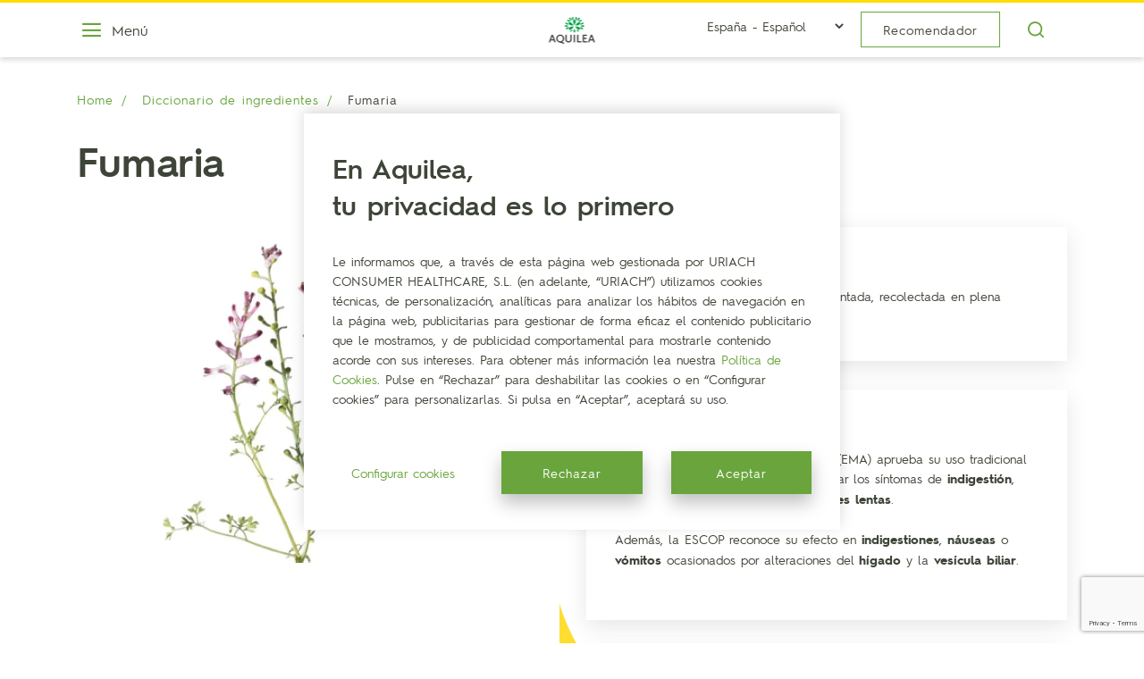

--- FILE ---
content_type: text/html; charset=utf-8
request_url: https://www.aquilea.com/diccionario-ingredientes/fumaria/
body_size: 14526
content:





<!DOCTYPE html>
<html lang="es">
<head>
    <meta charset="UTF-8">











    <title>Las propiedades naturales de la fumaria | Aquilea</title>
    <meta name="description" content="¿Conocías las propiedades de la fumaria officinalis? En Aquilea utilizamos la fuerza de la naturaleza para obtener esos beneficios en nuestra salud." />
    <link rel="canonical" href="https://www.aquilea.com/diccionario-ingredientes/fumaria/" />
    
    


    <meta name="robots" content="INDEX,FOLLOW" />

    <meta property="og:title" content="Las propiedades naturales de la fumaria | Aquilea">
    <meta name="og:description" content="¿Conocías las propiedades de la fumaria officinalis? En Aquilea utilizamos la fuerza de la naturaleza para obtener esos beneficios en nuestra salud." />
    <meta property="og:url" content="https://www.aquilea.com/diccionario-ingredientes/fumaria/">

    <meta name="viewport" content="width=device-width, initial-scale=1"/>
    
    
        
        <meta property="og:image" content="https://storage.googleapis.com/uriach--corp-web--pro--aquilea-django--resources--5ad9/images/fumaria1.format-webp.original.webp">
        <link rel="preload" as="image" href="https://storage.googleapis.com/uriach--corp-web--pro--aquilea-django--resources--5ad9/images/fumaria1.format-webp.original.webp" />
    
    <meta property="og:type" content="product">


    <meta name="guadus" content=""/>
    
    
    
    <link type="text/css" href="https://storage.googleapis.com/uriach--corp-web--pro--aquilea-django--resources--5ad9/theme_aquilea.%5BcontentHash%5D.css" rel="stylesheet" />


    
    
    <script src="https://www.google.com/recaptcha/enterprise.js?render=6LcXHNwqAAAAAKcUekw0HY9JwepjCOW5fjy2GzyG"></script>
    <script>
    // Picture element HTML5 shiv
        document.createElement( "picture" );
    </script>


    
    







<script>
    function unEntity(str){
        return str.replace(/&amp;/g, "&").replace(/&lt;/g, "<").replace(/&gt;/g, ">");
    }
    function hora() {
        try {
         var timestamp = new Date();
         var hour = timestamp.getHours();
         return hour;
        } catch(e) {
         return "unknown";
        }
       }
    dataLayer = [{
        'template': 'ingredientes',
        'pageType': 'ingrediente',
        'pageTitle': unEntity('Las propiedades naturales de la fumaria | Aquilea'),
        'url': 'https://www.aquilea.com/diccionario-ingredientes/fumaria/',
        'urlPath': '/diccionario-ingredientes/fumaria/',
        'country': 'España',
        'language': 'es',
        
        
        
        
        'hour': hora(),
    }];
</script>

<!-- optimize anti-flicker snippet -->
<style>.async-hide { opacity: 0 !important} </style>
<script>(function(a,s,y,n,c,h,i,d,e){s.className+=' '+y;h.start=1*new Date;
h.end=i=function(){s.className=s.className.replace(RegExp(' ?'+y),'')};
(a[n]=a[n]||[]).hide=h;setTimeout(function(){i();h.end=null},c);h.timeout=c;
})(window,document.documentElement,'async-hide','dataLayer',4000,
{'GTM-5R46WNX':true});</script>

    <script> (function(w,d,s,l,i){w[l]=w[l]||[];w[l].push({'gtm.start': new Date().getTime(),event:'gtm.js'});var f=d.getElementsByTagName(s)[0], j=d.createElement(s),dl=l!='dataLayer'?'&l='+l:'';j.async=true;j.src= 'https://www.googletagmanager.com/gtm.js?id='+i+dl;f.parentNode.insertBefore(j,f); })(window,document,'script','dataLayer','GTM-5R46WNX'); </script><script> !function(w,d,s,t,a){if(w.amzn)return;w.amzn=a=function(){w.amzn.q.push([arguments,(new Date).getTime()])};a.q=[];a.version="0.0";s=d.createElement("script");s.src="https://c.amazon-adsystem.com/aat/amzn.js";s.id="amzn-pixel";s.async=true;t=d.getElementsByTagName("script")[0];t.parentNode.insertBefore(s,t)}(window,document);             amzn("setRegion", "EU");             amzn("addTag", "82d70557-e5bc-408a-b769-43b2568dac8c");             amzn("trackEvent", "PageView"); </script>




    
    <link rel="apple-touch-icon" sizes="180x180" href="https://storage.googleapis.com/uriach--corp-web--pro--aquilea-django--resources--5ad9/favicon/apple-touch-icon.png">
    <link rel="icon" type="image/png" sizes="32x32" href="https://storage.googleapis.com/uriach--corp-web--pro--aquilea-django--resources--5ad9/favicon/favicon-32x32.png">
    <link rel="icon" type="image/png" sizes="16x16" href="https://storage.googleapis.com/uriach--corp-web--pro--aquilea-django--resources--5ad9/favicon/favicon-16x16.png">
    <link rel="manifest" href="https://storage.googleapis.com/uriach--corp-web--pro--aquilea-django--resources--5ad9/favicon/site.webmanifest">
    <link rel="mask-icon" href="https://storage.googleapis.com/uriach--corp-web--pro--aquilea-django--resources--5ad9/favicon/safari-pinned-tab.svg" color="#5bbad5">
    <meta name="msapplication-TileColor" content="#00a300">
    <meta name="theme-color" content="#ffffff">
    <meta name="google-site-verification" content="f-A2E49lPxX6pWrGVbcPsIuqbwdVRsPXQsinarFljWg" />
    
        
            <link href="https://www.aquilea.com/pt/diccionario-ingredientes/fumaria/" rel="alternate" hreflang="pt"/>
        
    


</head>

<body class="
    ingredient-page
">

    
   <!-- Google Tag Manager (noscript) --> <noscript><iframe src="https://www.googletagmanager.com/ns.html?id=GTM-5R46WNX" height="0" width="0" style="display:none;visibility:hidden"></iframe></noscript> <!-- End Google Tag Manager (noscript) -->




    <img height="1" width="1" style="border:none; position:absolute;" src="https://dq.ms1222.net/69699450-2aab-78f8-dea9-f5b561777e8e.png?s=onsite&t=pageview&path=https://www.aquilea.com/diccionario-ingredientes/fumaria/" />


    
        
            









<header class="c-header " style="border-top-color: #FEDD00; ">
    <div class="container">
        <div class="c-header__c">
            <button class="o-menu__btn">
                <span class="icon icon-hamburger"></span>
                <span class="o-menu__btn-text">Menú</span>
            </button>
            <div class="o-logo">
                
                <a href="/" onclick="dataLayer.push({'event': 'aquilea', 'eAction': 'aquilea_click', 'eLabel': 'aquilea_click aquilea logo'});">
                    
                    
                    <img src="https://storage.googleapis.com/uriach--corp-web--pro--aquilea-django--resources--5ad9/images/Logo-02.width-119.png" width="119" srcset="https://storage.googleapis.com/uriach--corp-web--pro--aquilea-django--resources--5ad9/images/Logo-02.format-webp.width-119.webp" height="72" alt="site logo" class="o-logo__img">
                    
                    
                    <picture class="lazy o-logo__img--fixed">
                      <data-src srcset="https://storage.googleapis.com/uriach--corp-web--pro--aquilea-django--resources--5ad9/images/Logo-02.original.format-webp.height-48.webp" type="image/webp"></data-src>
                      <data-img src="https://storage.googleapis.com/uriach--corp-web--pro--aquilea-django--resources--5ad9/images/Logo-02.original.height-48.png" width="79" height="48" alt="Logo-02.original" fetchpriority="high"></data-img>
                    </picture>
                </a>
            </div>
            <div class="c-header__actions">
                
                    <select class="c-language_selector d-none d-md-inline">
                        
                            <option value="http://www.aquilea.com">España - Español</option>
                        
                            <option value="http://www.aquilea.com/de/">Alemania - Alemán</option>
                        
                            <option value="http://www.aquilea.com/de-at/">Austria -  Alemán</option>
                        
                            <option value="http://www.aquilea.com/it/">Italia - Italiano</option>
                        
                            <option value="http://www.aquilea.com/pt/">Portugal - Portugués</option>
                        
                    </select>
                
                
                
                <a href="/productos/recomendador/" class="btn btn-outline-white o-recommend__btn" onclick="dataLayer.push({'event': 'recomendador', 'eAction': 'recomendador_click', 'eLabel': 'recomendador_click header'});">Recomendador</a>
                
                    <button class="btn btn-outline-white o-search__btn" title="Buscar"><span class="icon icon-search"></span></button>
                
            </div>
        </div>      
    </div>
    <div class="c-menu__veil"></div>
    <div class="c-menu">
        <div class="o-menu__close">
            <button class="o-menu__close-btn" title="cerrar">
                <span class="icon icon-close"></span>
            </button>
        </div>
        <div class="c-menu__navigation">
            
                <select class="c-language_selector d-md-none d-block">
                    
                        <option value="http://www.aquilea.com">España - Español</option>
                    
                        <option value="http://www.aquilea.com/de/">Alemania - Alemán</option>
                    
                        <option value="http://www.aquilea.com/de-at/">Austria -  Alemán</option>
                    
                        <option value="http://www.aquilea.com/it/">Italia - Italiano</option>
                    
                        <option value="http://www.aquilea.com/pt/">Portugal - Portugués</option>
                    
                </select>
            
            





<ul class="list-dark c-menu__list-menu">
    
        
        
            <li class="">
                <a href="/"  >Inicio</a>
            </li>
        
        
    
        
        
            <li class="">
                <a href="/aquilea/"  >Conoce Aquilea</a>
            </li>
        
        
    
        
        
            <li class="has-submenu">
                <button type="button" class="btn submenu__btn" title="Productos">
                    <span class="submenu__btn-text">Productos</span>
                    <span class="icon icon-chevron-right"></span> 
                </button> 
            </li>
            
        
        
    
        
        
            <li class="">
                <a href="https://aquileaonbalance.com/es/"  >Descubre Aquilea OnBalance</a>
            </li>
        
        
    
        
        
            <li class="">
                <a href="/diccionario-ingredientes/"  >Diccionario de ingredientes</a>
            </li>
        
        
    
        
        
            <li class="">
                <a href="/blog/"  >Blog</a>
            </li>
        
        
    
        
        
            <li class="">
                <a href="/donde-comprar/" onclick="dataLayer.push({'event': 'donde comprar', 'eAction': 'donde comprar_click', 'eLabel': 'donde comprar_click menu'});" >Dónde comprar</a>
            </li>
        
        
    
    
        <li>
            <a class="text-primary" href="https://uriachcontigo.com/" onclick="dataLayer.push({'event': 'uriach', 'eAction': 'uriach_click', 'eLabel': 'uriach_click uriach contigo'});" >Área Farmacéutico</a>
        </li>
    
</ul>
            <ul class="c-menu__list-menu">
                
                <li><a href="/productos/recomendador/" class="btn btn-primary mb-2" onclick="dataLayer.push({'event': 'recomendador', 'eAction': 'recomendador_click', 'eLabel': 'recomendador_click menu'});">Recomendador</a></li>
                
                <li><a href="/faqs/" onclick="dataLayer.push({'event': 'faqs', 'eAction': 'faqs_click', 'eLabel': 'faqs_click menu'});">FAQs</a></li>
                
                <li><a href="/contacto/" onclick="dataLayer.push({'event': 'contacto', 'eAction': 'contacto_click', 'eLabel': 'contacto_click menu'});">Contacto</a></li>
                <li><a href="mailto:consumidor@uriach.com" onclick="dataLayer.push({'event': 'contacto', 'eAction': 'contacto_correo', 'eLabel': 'contacto_correo consumidor'});">consumidor@uriach.com</a></li>
                <li><a href="tel:900122013" onclick="dataLayer.push({'event': 'contacto', 'eAction': 'contacto_telefono', 'eLabel': 'contacto_telefono consumidor'});">900122013</a></li>
            </ul>
            <ul class="list-dark c-menu__list-legal mb-2x">
                
                <li>
                  <a href="https://www.uriach.com/" target="_blank" onclick="dataLayer.push({'event': 'uriach', 'eAction': 'uriach_click', 'eLabel': 'uriach_click uriach logo menu'});">
                    <img data-src="https://storage.googleapis.com/uriach--corp-web--pro--aquilea-django--resources--5ad9/images/logo-uriach-white-80x25-fullcolor2.format-webp.original.webp" width="161" height="48" alt="logo uriach" class="img-fluid">
                  </a>
                </li>
                
                <li><a href="/politica-privacidad/">Política de privacidad</a></li>
                
                <li><a href="/cookies/">Política de cookies</a></li>
                
                <li><a href="/aviso-legal/">Aviso legal</a></li>
                <li>
                    <ul class="c-social-icons">
                        
                            <li>
                                <a href="https://www.facebook.com/aquilea.es" target="_blank" title="facebook" onclick="dataLayer.push({'event': 'redes sociales', 'eAction': 'facebook_follow', 'eLabel': 'facebook_follow menu'});">
                                    <span class="icon icon-facebook"></span>
                                </a>
                            </li>
                        
                        
                        <li>
                            <a href="https://www.instagram.com/aquilea_es/" target="_blank" title="instagram" onclick="dataLayer.push({'event': 'redes sociales', 'eAction': 'instagram_follow', 'eLabel': 'instagram_follow menu'});">
                                <span class="icon icon-instagram"></span>
                            </a>
                        </li>
                        
                        
                            <li>
                                <a href="https://www.youtube.com/user/Aquileaesnatural" target="_blank" title="youtube" onclick="dataLayer.push({'event': 'redes sociales', 'eAction': 'youtube_follow', 'eLabel': 'youtube_follow menu'});">
                                    <span class="icon icon-youtube"></span>
                                </a>
                            </li>
                        
                    </ul>
                </li>
                <li><p class="text--xs">© aquilea.com es una web de Uriach. Todos los derechos reservados. www.uriach.com - Edifici Green, Avinguda de la Generalitat 163-167, Sant Cugat del Vallès · 08174 · Barcelona</p></li>
            </ul>
        </div>
        <div class="c-menu__submenu">
            
                




<div class="c-menu__products">
    <div class="c-menu__products-header">
        <button class="o-menu__products-btn" title="cerrar">
            <span class="icon icon-arrow-left"></span>
            <span class="title"><span class="d-none d-md-inline" onclick="dataLayer.push({'event': 'producto', 'eAction': 'producto_menu', 'eLabel': 'Ver todos los productos'})">Ir a portada de </span>Productos</span>
        </button>
    </div>
    <ul class="c-menu__products-list">
        <li>
            <a href="/productos/" onclick="dataLayer.push({'event': 'producto', 'eAction': 'producto_menu', 'eLabel': 'Ver todos los productos'})"> Ir a portada de Productos </a>
        </li>
        
                
                <li>
                    <a href="/productos/recomendador/"  onclick="dataLayer.push({'event': 'producto', 'eAction': 'producto_menu', 'eLabel': 'Recomendador de productos'})">Recomendador de productos</a>
                </li>
                
        
                
                <li>
                    <a href="/productos/descanso/"  onclick="dataLayer.push({'event': 'producto', 'eAction': 'producto_menu', 'eLabel': 'Descanso'})">Descanso</a>
                </li>
                
        
                
                <li>
                    <a href="/productos/detox-y-belleza/"  onclick="dataLayer.push({'event': 'producto', 'eAction': 'producto_menu', 'eLabel': 'Silueta y Belleza'})">Silueta y Belleza</a>
                </li>
                
        
                
                <li>
                    <a href="/productos/digestion/"  onclick="dataLayer.push({'event': 'producto', 'eAction': 'producto_menu', 'eLabel': 'Digestión'})">Digestión</a>
                </li>
                
        
                
                <li>
                    <a href="/productos/articulaciones/"  onclick="dataLayer.push({'event': 'producto', 'eAction': 'producto_menu', 'eLabel': 'Movilidad Articular'})">Movilidad Articular</a>
                </li>
                
        
                
                <li>
                    <a href="/productos/vitaminas-minerales-y-vigor/"  onclick="dataLayer.push({'event': 'producto', 'eAction': 'producto_menu', 'eLabel': 'Energía &amp; Vitalidad'})">Energía &amp; Vitalidad</a>
                </li>
                
        
                
                <li>
                    <a href="/productos/vias-respiratorias/"  onclick="dataLayer.push({'event': 'producto', 'eAction': 'producto_menu', 'eLabel': 'Vías Respiratorias'})">Vías Respiratorias</a>
                </li>
                
        
                
                <li>
                    <a href="/productos/defensas/"  onclick="dataLayer.push({'event': 'producto', 'eAction': 'producto_menu', 'eLabel': 'Defensas'})">Defensas</a>
                </li>
                
        
                
                <li>
                    <a href="/productos/enrelax/"  onclick="dataLayer.push({'event': 'producto', 'eAction': 'producto_menu', 'eLabel': 'EnRelax'})">EnRelax</a>
                </li>
                
        
                
                <li>
                    <a href="/productos/circulacion/"  onclick="dataLayer.push({'event': 'producto', 'eAction': 'producto_menu', 'eLabel': 'Circulación'})">Circulación</a>
                </li>
                
        
                
                <li>
                    <a href="/productos/corazon/"  onclick="dataLayer.push({'event': 'producto', 'eAction': 'producto_menu', 'eLabel': 'Corazón'})">Corazón</a>
                </li>
                
        
                
                <li>
                    <a href="/productos/infusiones-bienestar/"  onclick="dataLayer.push({'event': 'producto', 'eAction': 'producto_menu', 'eLabel': 'Infusiones Bienestar'})">Infusiones Bienestar</a>
                </li>
                
        
                
                <li>
                    <a href="/productos/otros/"  onclick="dataLayer.push({'event': 'producto', 'eAction': 'producto_menu', 'eLabel': 'Otros'})">Otros</a>
                </li>
                
        
    </ul>
</div>
<div class="c-menu__qbiotics">
    <div class="c-menu__products-header">
        <button class="o-menu__products-btn" title="cerrar">
            <span class="icon icon-arrow-left"></span>
            <span class="title"><span class="d-inline">Qbiotics</span>
        </button>
    </div>
    <ul class="c-menu__products-list">
        
    </ul>
</div>

            
            
            
                <div class="c-menu__offers">
                    <p class="c-section__title--uppercase mb-25x">Destacado</p>
                    <a href="/productos/descanso/aquilea-sueno-forte/" class="card" onclick="dataLayer.push({'event': 'producto', 'eAction': 'producto_destacado menu', 'eLabel': 'Aquilea Sueño Forte'});">
                        <div class="card-body">
                            <div class="card__img-c">
                                
                                <img data-src="https://storage.googleapis.com/uriach--corp-web--pro--aquilea-django--resources--5ad9/images/SuenoForte_314x424_sin_aire.format-webp.max-256x256.webp" alt="SuenoForte314x424sinaire" class="card__img img-fluid"  width="256" height="189" />
                            </div>
                            <span class="badge badge--small badge-pill" style="color: #2e256a">Descanso</span>
                            <span class="h5 card-title d-block">Aquilea Sueño Forte</span>
                            <div class="card-text">
                                <p><p data-block-key="22nb7">La solución para mantener un sueño reparador durante toda la noche.</p></p>
                            </div>
                        </div>
                    </a>
                </div>
            
        </div>
    </div>
    
    
    <div class="c-search__bar">
        <div class="container">
            <div class="c-search__bar-c">
                <form role="search" action="/resultados-de-busqueda/" method="post" id="search-box" class="c-search__form" autocomplete="off">
                    <div class="form-group">
                        <input type="search" id="site-search" name="query" class="form-control c-search__input" placeholder="¿Qué buscas?" aria-label="Buscar...">
                        <label for="site-search" class="c-search__label">
                            <span class="icon icon-search"></span>
                        </label>
                    </div>
                </form>
                <button class="c-search__close">Cancelar</button>
            </div>
        </div>
    </div>
    
</header> 
        
        <div class="page">
            <div class="content">
                
    <div class="c-breadcrumbs">
        <div class="container">
            



    
        <ul class="breadcrumb">
            
              
                <li><a href="https://www.aquilea.com/">  Home </a></li>
              
            
              
                <li><a href="https://www.aquilea.com/diccionario-ingredientes/">  Diccionario de ingredientes </a></li>
              
            
              
                <li class="active"> Fumaria </li>
              
            
        </ul>
    


        </div> 
    </div>       
    <section class="c-section pt-0">
        <div class="container">
            <div class="row">
                <div class="col">
                    <h1 class="c-hero__title text-dark text-left mb-5">Fumaria</h1>
                </div>
            </div>
            <div class="row justify-content-between">
                <div class="col-12 col-md-5">
                    
                    <img data-src="https://storage.googleapis.com/uriach--corp-web--pro--aquilea-django--resources--5ad9/images/fumaria1.format-webp.original.webp" width="768" height="652" alt="fumaria1.jpg" class="lazy img-fluid mb-2x mb-md-0" fetchpriority="high" type="image/webp"/>
                </div>
                <div class="col-12 col-md-6">
                    <div class="u-shape">
                        <div class="c-product__description">
                            <div class="used-part">
                                <h2 class="c-product__title">Parte utilizada</h2>
                                Parte aérea desecada, entera o fragmentada, recolectada en plena floración.
                            </div>
                        </div>
                        <div class="c-product__description">
                            <h2 class="c-product__title">Indicación</h2>
                            <p>La Agencia Europea del Medicamento (EMA) aprueba su uso tradicional para incrementar el <b>flujo biliar</b> y mejorar los síntomas de <b>indigestión</b>, como <b>flatulencias</b> (<b>gases</b>) y <b>digestiones</b> <b>lentas</b>. <br/><br/>Además, la ESCOP reconoce su efecto en <b>indigestiones</b>, <b>náuseas</b> o <b>vómitos</b> ocasionados por alteraciones del <b>hígado</b> y la <b>vesícula biliar</b>.</p>
                        </div>
                        <div class="c-product__description">
                            <h2 class="c-product__title">Propiedades</h2>
                            <p>Regula el flujo biliar y tiene un <b>efecto calmante</b> (disminuye los espasmos) a nivel <b>digestivo</b>. Tiene además propiedades <b>diuréticas y depurativas</b>. </p><p>Popularmente se le atribuye actividad espasmolítica, digestiva, colerética, colagoga y <b>diurética</b>. <br/>Los ensayos también han demostrado que la fumaria posee actividad <b>antioxidante</b>. </p>
                        </div>
                    </div>
                </div>
            </div>
        </div>
    </section>
    <section class="c-section c-section--sm bg-yellow">
        <div class="container">
            <p class="c-section__title--uppercase text-center mb-5">Otros ingredientes</p>
            <div class="card__slider--flex card-ingredients__slider" data-arrows-style="rounded--white">

                
                    
                    
                    <a href="/diccionario-ingredientes/curcuma/" class="card card-ingredients">
                        <div class="card__text-c">
                            
                            <div class="card__img-c">
                                <img data-lazy="https://storage.googleapis.com/uriach--corp-web--pro--aquilea-django--resources--5ad9/images/Curcuma-compressor.2e16d0ba.format-webp.fill-256x190.webp" width="256" height="190" alt="Curcuma-compressor.jpg" class="card-img-top img-fluid"  type="image/webp"/>
                            </div>
                            <p class="card-title border-bottom-0">
                                <span>Cúrcuma</span>
                            </p>    
                        </div>
                    </a>
                    
                
                    
                    
                    <a href="/diccionario-ingredientes/te-verde/" class="card card-ingredients">
                        <div class="card__text-c">
                            
                            <div class="card__img-c">
                                <img data-lazy="https://storage.googleapis.com/uriach--corp-web--pro--aquilea-django--resources--5ad9/images/te-verde.2e16d0ba.format-webp.fill-256x190.webp" width="256" height="190" alt="te-verde.jpg" class="card-img-top img-fluid"  type="image/webp"/>
                            </div>
                            <p class="card-title border-bottom-0">
                                <span>Té verde</span>
                            </p>    
                        </div>
                    </a>
                    
                
                    
                    
                    <a href="/diccionario-ingredientes/alcachofera/" class="card card-ingredients">
                        <div class="card__text-c">
                            
                            <div class="card__img-c">
                                <img data-lazy="https://storage.googleapis.com/uriach--corp-web--pro--aquilea-django--resources--5ad9/images/Alcachofa1.2e16d0ba.format-webp.fill-256x190.webp" width="256" height="190" alt="Alcachofa1.jpg" class="card-img-top img-fluid"  type="image/webp"/>
                            </div>
                            <p class="card-title border-bottom-0">
                                <span>Alcachofa</span>
                            </p>    
                        </div>
                    </a>
                    
                
                    
                    
                    <a href="/diccionario-ingredientes/valeriana/" class="card card-ingredients">
                        <div class="card__text-c">
                            
                            <div class="card__img-c">
                                <img data-lazy="https://storage.googleapis.com/uriach--corp-web--pro--aquilea-django--resources--5ad9/images/valeriana.2e16d0ba.format-webp.fill-256x190.webp" width="256" height="190" alt="valeriana.jpg" class="card-img-top img-fluid"  type="image/webp"/>
                            </div>
                            <p class="card-title border-bottom-0">
                                <span>Valeriana</span>
                            </p>    
                        </div>
                    </a>
                    
                
                    
                    
                    <a href="/diccionario-ingredientes/magnesio/" class="card card-ingredients">
                        <div class="card__text-c">
                            
                            <div class="card__img-c">
                                <img data-lazy="https://storage.googleapis.com/uriach--corp-web--pro--aquilea-django--resources--5ad9/images/09_magnesio.2e16d0ba.format-webp.fill-256x190.webp" width="256" height="190" alt="09 magnesio.png" class="card-img-top img-fluid"  type="image/webp"/>
                            </div>
                            <p class="card-title border-bottom-0">
                                <span>Magnesio</span>
                            </p>    
                        </div>
                    </a>
                    
                
                    
                    
                    <a href="/diccionario-ingredientes/pasiflora/" class="card card-ingredients">
                        <div class="card__text-c">
                            
                            <div class="card__img-c">
                                <img data-lazy="https://storage.googleapis.com/uriach--corp-web--pro--aquilea-django--resources--5ad9/images/paiflora1.2e16d0ba.format-webp.fill-256x190.webp" width="256" height="190" alt="pasiflora.jpg" class="card-img-top img-fluid"  type="image/webp"/>
                            </div>
                            <p class="card-title border-bottom-0">
                                <span>Pasiflora</span>
                            </p>    
                        </div>
                    </a>
                    
                
                    
                    
                    <a href="/diccionario-ingredientes/amapola-de-california/" class="card card-ingredients">
                        <div class="card__text-c">
                            
                            <div class="card__img-c">
                                <img data-lazy="https://storage.googleapis.com/uriach--corp-web--pro--aquilea-django--resources--5ad9/images/Amapola-de-california.2e16d0ba.format-webp.fill-256x190.webp" width="256" height="190" alt="Amapola-de-california1.jpg" class="card-img-top img-fluid"  type="image/webp"/>
                            </div>
                            <p class="card-title border-bottom-0">
                                <span>Amapola de California</span>
                            </p>    
                        </div>
                    </a>
                    
                
                    
                    
                    <a href="/diccionario-ingredientes/castano-de-indias/" class="card card-ingredients">
                        <div class="card__text-c">
                            
                            <div class="card__img-c">
                                <img data-lazy="https://storage.googleapis.com/uriach--corp-web--pro--aquilea-django--resources--5ad9/images/castano_de_indias-com.2e16d0ba.format-webp.fill-256x190.webp" width="256" height="190" alt="castano_de_indias-compressor.jpg" class="card-img-top img-fluid"  type="image/webp"/>
                            </div>
                            <p class="card-title border-bottom-0">
                                <span>Castaño de Indias</span>
                            </p>    
                        </div>
                    </a>
                    
                
                    
                    
                    <a href="/diccionario-ingredientes/colageno/" class="card card-ingredients">
                        <div class="card__text-c">
                            
                            <div class="card__img-c">
                                <img data-lazy="https://storage.googleapis.com/uriach--corp-web--pro--aquilea-django--resources--5ad9/images/Colageno.2e16d0ba.format-webp.fill-256x190.webp" width="256" height="190" alt="02 colageno.png" class="card-img-top img-fluid"  type="image/webp"/>
                            </div>
                            <p class="card-title border-bottom-0">
                                <span>Colágeno</span>
                            </p>    
                        </div>
                    </a>
                    
                
                    
                    
                    <a href="/diccionario-ingredientes/melatonina/" class="card card-ingredients">
                        <div class="card__text-c">
                            
                            <div class="card__img-c">
                                <img data-lazy="https://storage.googleapis.com/uriach--corp-web--pro--aquilea-django--resources--5ad9/images/Melatonina.2e16d0ba.format-webp.fill-256x190.webp" width="256" height="190" alt="01 melatonina.png" class="card-img-top img-fluid"  type="image/webp"/>
                            </div>
                            <p class="card-title border-bottom-0">
                                <span>Melatonina</span>
                            </p>    
                        </div>
                    </a>
                    
                
            </div>
        </div>
    </section>
    <section class="c-section">
        
    </section>
    
    
    
    
        








<script>
  function resizeIframe(obj) {
    obj.style.height = obj.contentWindow.document.documentElement.scrollHeight + 'px';
  }
</script>

<section id="newsletter" class="c-section-fw c-newsletter">
    <div class="container">
        <div class="c-box bg-yellow dm--bg-grey">
       
            <form id="newsletter-form" class="c-newsletter__form" action="/newsletter/" accept-charset="utf-8" method="post">
                <input type="hidden" name="csrfmiddlewaretoken" value="qfCJpYFdjGCR7n4utrIZNAGKz0DlGpZcki3pmHrKfhNpueuNAi8kqTgcTtAUw9dW">
                <input type="hidden" name="_clientID" value="510000854" />
                <input type="hidden" name="_deExternalKey" value="18D5DAA6-E144-4F22-AB1D-CA8BF4B9FAC6" />
                <input type="hidden" name="_action" value="add" />
                <input type="hidden" name="_successURL" value="https://www.aquilea.com/diccionario-ingredientes/fumaria/?newsletter=ok" />
                <input type="hidden" name="_errorURL" value="https://www.aquilea.com/diccionario-ingredientes/fumaria/" />
                <input type="hidden" name="origin_url" value="https://www.aquilea.com/diccionario-ingredientes/fumaria/" />
                <input type="hidden" name="Fecha_registro" id="fecha_registro" value="" />
                <div class="c-newsletter__data">
                    <div class="row">
                        <div class="col-12 col-xl-11 mx-auto">
                            <p class="c-section__title text-center">Apúntate a nuestra Newsletter y recibe los consejos más naturales para cuidarte</p>
                        </div>
                        <div class="col-12 col-lg-8 mx-auto">
                            <div class="d-flex flex-column flex-sm-row justify-content-between mb-2">
                                <div class="c-input-text form-group w-100 mr-sm-2x">
                                    <input type="text" class="form-control" id="name" name="Nombre" placeholder="Nombre y apellidos">
                                    <label for="name" class="form-label">Nombre y apellidos</label>
                                </div>
                                <div class="c-input-text form-group w-100">
                                    <input type="text" class="form-control" id="email" name="Email" placeholder="Email">
                                    <label for="email" class="form-label">Correo electrónico</label>
                                </div>
                            </div>
                            <div class="text-md-center mb-25x">
                                <div class="form-check d-inline-block">
                                    <input id="webform_consent#SRn2_0" type="checkbox" name="Comunicaciones" value="true" class="form-check-input">
                                    <label for="webform_consent#SRn2_0" class="form-check-label">
                                        Sí, quiero recibir descuentos, ofertas y novedades sobre la marca
                                        
                                            <span class="c-newsletter__tooltip" rel="tooltip" data-toggle="tooltip" data-placement="bottom" data-html="true" title='<p data-block-key="8dl0q">Información básica de Protección de Datos: El Responsable del Tratamiento de sus datos es URIACH CONSUMER HEALTHCARE, S.L., con la finalidad de gestionar su suscripción a la newsletter, así como la gestión de envío de la misma. Y en el caso que lo consienta, para remitirle publicidad. Tiene el derecho de acceder, rectificar y suprimir los datos, así como otros derechos detallados en la <a href="https://www.aquilea.com/politica-privacidad/"><b>política de privacidad</b></a>.</p>' target="_blank"> 
                                                <img data-src="https://storage.googleapis.com/uriach--corp-web--pro--aquilea-django--resources--5ad9/images/info.png" width="24" height="24" alt="legal" class="lazy legal img-fluid">
                                            </span>
                                        
                                    </label>
                                </div>
                            </div>
                            
                            <!-- Mensaje de error del form -->
                            <p class="form__text-error mb-25x">Hay algún problema con tus datos, revisa el formulario</p>
                            <div class="text-center">
                                 
                                <button type="submit" class="btn btn-primary" value="Subscribe"
                                data-sitekey="6LcXHNwqAAAAAKcUekw0HY9JwepjCOW5fjy2GzyG"
                                >Enviar mis datos</button>
                                <input name="g-recaptcha-response" value="" id="recaptchaHiddenInput" type="hidden">
                            </div>
                        </div>
                    </div>        
                </div>
                <div class="c-newsletter__thanks" style="display: none;">
                    <div class="row">
                        <div class="col-12 mx-auto">
                            <div class="c-newsletter__thanks-content">
                                <span class="icon icon-checked"></span>
                                <p class="c-section__title mb-3">¡Bienvenido a la familia Aquilea!</p>
                                <p class="text-sm">En breve recibirás noticias que te interesan</p>
                            </div>
                        </div>
                    </div>
                </div>
            </form>
        </div>
    </div>
</section>

 
<script id="smartcapture-script-sxpo97unp2">
 var scFormLoaded = function () {
  window.ScForm.init({"gearID":"sxpo97unp2","smartCaptureFormID":0,"sourceKey":"","source":"dataExtension","triggeredSend":"","confirmationMessage":"Thank you for your submission.","buttonText":"Subscribe","formStyling":{"background-color":"transparent","margin-top":"0px","margin-right":"0px","margin-bottom":"0px","margin-left":"0px","padding-top":"0px","padding-right":"0px","padding-bottom":"0px","padding-left":"0px","text-align":"left"},"fieldStyling":{"width":"200px"},"buttonStyling":{"background-color":"#009DDC","border-color":"#009DDC","border-radius":"3px","border-style":"solid","-webkit-border-radius":"3px","-moz-border-radius":"3px","color":"#FFFFFF","font-family":"Arial, Helvetica, sans-serif","font-size":"16px","line-height":"normal","padding":"10px"},"onSubmitGotoUrlType":2});
 };
 window.appDomain = window.appDomain || '<ctrl:eval>Platform.Variable.GetValue("@appDomain")||""</ctrl:eval>';
 window.contentDetail = window.contentDetail;
 if (!window.ScForm || !window.ScForm.init) {
  var head = document.getElementsByTagName('head')[0];
  var id = 'smartcapture-formjs-script';
  var script = document.getElementById(id);
  var domain = window.appDomain;
  var el;
  if (!script) {
   if (domain) {
    domain = '//' + domain;
   }
   el = document.createElement('script');
   el.async = true;
   el.id = id;
   el.src = domain + '/CloudPages/lib/smartcapture-formjs.js';
   el.onload = scFormLoaded;
   head.appendChild(el);
  } else {
   if (script.addEventListener) {
    script.addEventListener('load', scFormLoaded);
   } else if (script.attachEvent) {
    script.attachEvent('onload', scFormLoaded);
   }
  }
 } else {
  scFormLoaded();
 }
</script>
    

            </div>
        </div>
    
    
    
        

        
            
            
                
                
            
                
                
            
        
    

    
    
        








<footer class="m-footer">
    <div class="container">
        <div class="m-footer__c">
            <div class="row">
                <div class="col-12 col-md-3">
                    


<ul class="m-footer__list">
        
        <li class="m-footer__list-item">
            <a href="/productos/" class="m-footer__link">Productos</a>
        </li>
        
        <li class="m-footer__list-item">
            <a href="/diccionario-ingredientes/" class="m-footer__link">Diccionario de ingredientes</a>
        </li>
        
        <li class="m-footer__list-item">
            <a href="/blog/" class="m-footer__link">Blog</a>
        </li>
        
        <li class="m-footer__list-item">
            <a href="/donde-comprar/" class="m-footer__link">Dónde comprar</a>
        </li>
    
</ul>
                </div>
                <div class="col-12 col-md-3">
                    


<ul class="m-footer__list">
        
        <li class="m-footer__list-item">
            <a href="/productos/recomendador/" class="m-footer__link">Recomendador</a>
        </li>
        
        <li class="m-footer__list-item">
            <a href="/faqs/" class="m-footer__link">FAQs</a>
        </li>
        
        <li class="m-footer__list-item">
            <a href="/contacto/" class="m-footer__link">Contacto</a>
        </li>
        
        <li class="m-footer__list-item">
            <a href="mailto:consumidor@uriach.com" class="m-footer__link">consumidor@uriach.com</a>
        </li>
        
        <li class="m-footer__list-item">
            <a href="https://www.aquilea.com/productos/descanso/problemas-sueno/" class="m-footer__link">¿Problemas de sueño?</a>
        </li>
    
</ul>
                </div>
                <div class="col-12 col-md-3">
                    


<ul class="m-footer__list">
        
        <li class="m-footer__list-item">
            <a href="/politica-privacidad/" class="m-footer__link">Política de Privacidad</a>
        </li>
        
        <li class="m-footer__list-item">
            <a href="/cookies/" class="m-footer__link">Política de Cookies</a>
        </li>
        
        <li class="m-footer__list-item">
            <a href="/aviso-legal/" class="m-footer__link">Aviso Legal</a>
        </li>
        
        <li class="m-footer__list-item">
            <a href="#cookies-config" class="m-footer__link">Configurar cookies</a>
        </li>
    
</ul>
                </div>
                <div class="col-12 col-md-3 col-xl-2 text-center">
                    

<div class="c-switcher d-none">
    <select>
        
                <option value="https://www.aquilea.at" >Austria</option>

        
                <option value="https://www.aquilea.ch" >Suiza</option>

        
                <option value="https://www.aquilea.com" >España</option>

        
                <option value="https://www.aquilea.de" >Alemania</option>

        
                <option value="https://www.aquilea.it" >Italia</option>

        
                <option value="https://www.aquilea.pt" >Portugal</option>

        
                <option value="https://www.aquilea.sz" >Suiza francés</option>

        
    </select>
</div>
                    
                        
                        <a href="/" target="_blank" class="m-footer__logo" onclick="dataLayer.push({'event': 'aquilea', 'eAction': 'aquilea_click', 'eLabel': 'aquilea_click aquilea logo footer'});">
                            
                            <img data-src="https://storage.googleapis.com/uriach--corp-web--pro--aquilea-django--resources--5ad9/images/LogoB_ESP-02_aquilea.original.format-webp.width-126.webp" width="126" height="76" alt="LogoB_ESP-02_aquilea.original" class="lazy img-fluid">
                        </a>
                        <ul class="c-social-icons">
                            
                                <li>
                                    <a href="https://www.facebook.com/aquilea.es" target="_blank" title="facebook" onclick="dataLayer.push({'event': 'redes sociales', 'eAction': 'facebook_follow', 'eLabel': 'facebook_follow footer'});">
                                        <span class="icon icon-facebook"></span>
                                        <span class="sr-only">facebook</span>
                                    </a>
                                </li>
                            
                            
                                <li>
                                    <a href="https://www.instagram.com/aquilea_es/" target="_blank" title="instagram" onclick="dataLayer.push({'event': 'redes sociales', 'eAction': 'instagram_follow', 'eLabel': 'instagram_follow footer'});">
                                        <span class="icon icon-instagram"></span>
                                        <span class="sr-only">instagram</span>
                                    </a>
                                </li>
                            
                            
                                <li>
                                    <a href="https://www.youtube.com/user/Aquileaesnatural" target="_blank" title="youtube" onclick="dataLayer.push({'event': 'redes sociales', 'eAction': 'youtube_follow', 'eLabel': 'youtube_follow footer'});">
                                        <span class="icon icon-youtube"></span>
                                        <span class="sr-only">youtube</span>
                                    </a>
                                </li>
                            
                        </ul>
                    
                </div>
            </div>
            
                <div class="row">
                    <div class="col-12 col-md-8">
                        <p class="m-footer__legal">© aquilea.com es una web de Uriach. Todos los derechos reservados. www.uriach.com - Edifici Green, Avinguda de la Generalitat 163-167, Sant Cugat del Vallès · 08174 · Barcelona</p>
                    </div>
                </div>
            
            
                <button role="button" title="Abrir footer corporativo" class="c-footer-uriach__button">
                    
                    <img data-src="https://storage.googleapis.com/uriach--corp-web--pro--aquilea-django--resources--5ad9/images/logouriach.svg" width="80" height="23" alt="logo uriach" class="lazy img-fluid">
                    <span class="icon icon-chevron-up"></span>
                </button>
            
        </div>
    </div>

    
    <div class="c-footer-uriach__divider">
        <svg class="c-footer-uriach__divider--deco" xmlns="http://www.w3.org/2000/svg" viewBox="0 0 31.3 8.53"><defs><style>.cls-1{fill:#f6c41c;}</style></defs><g id="Capa_2" data-name="Capa 2"><g id="Capa_1-2" data-name="Capa 1"><polygon class="cls-1" points="26.33 8.53 17.82 0 13.35 0 21.87 8.53 26.33 8.53"/><polygon class="cls-1" points="31.3 8.53 31.3 4.4 26.86 0.02 22.37 0 30.93 8.53 31.3 8.53"/><path class="cls-1" d="M4,8.53H8.54L0,0V1.68C.06,2.75.17,3.81.33,4.85Z"/><polygon class="cls-1" points="17.4 8.53 8.88 0 4.41 0 12.93 8.53 17.4 8.53"/></g></g></svg>
        <div class="c-footer-uriach"> 
            <svg class="c-footer-uriach--deco deco-d" xmlns="http://www.w3.org/2000/svg" viewBox="0 0 125.22 114.61"><defs><style>.cls-1{fill:#f7ce28;}.cls-2{fill:#f6c41c;}</style></defs><g id="Capa_2" data-name="Capa 2"><g id="Capa_1-2" data-name="Capa 1"><circle class="cls-1" cx="31.3" cy="62.61" r="7.85"/><rect class="cls-1" x="72" y="40.7" width="12.51" height="12.51"/><rect class="cls-2" x="9.4" y="102.1" width="12.51" height="12.51"/><path class="cls-2" d="M62.61,63A31.32,31.32,0,0,1,31.3,94.29H62.61Z"/><path class="cls-2" d="M125.22,94.28A31.3,31.3,0,0,0,93.91,63V94.28Z"/><path class="cls-2" d="M64.51,10.89,83.09,29.41A31.42,31.42,0,0,1,64.51,10.89Zm29.4,20.38L62.62,0V1.68a30.11,30.11,0,0,0,.33,3.17L89.14,31a30.1,30.1,0,0,0,3.7.33h1.07Zm0-26.87L89.47,0,85,0l8.93,8.9Zm0,22.51V22.44L71.48,0H67Zm0-13.4L80.43,0H76l18,18Z"/><path class="cls-2" d="M31.3,45.91V31.3A31.31,31.31,0,0,0,0,62.61H14.46A16.78,16.78,0,0,1,31.3,45.91Z"/></g></g></svg>
            <svg class="c-footer-uriach--deco deco-m" xmlns="http://www.w3.org/2000/svg" viewBox="0 0 86.75 57.01"><defs><style>.cls-1{fill:#f6c41c;}</style></defs><g id="Capa_2" data-name="Capa 2"><g id="Capa_1-2" data-name="Capa 1"><circle class="cls-1" cx="67.19" cy="37.65" r="4.75"/><rect class="cls-1" width="7.57" height="7.57"/><path class="cls-1" d="M86.74,38.05A19,19,0,0,1,67.8,57H86.74Z"/><path class="cls-1" d="M67.18,27.55V18.71A18.94,18.94,0,0,0,48.25,37.65H57A10.14,10.14,0,0,1,67.18,27.55Z"/><polygon class="cls-1" points="12.43 16.82 24.48 4.88 24.48 7.26 14.84 16.82 12.43 16.82"/><polygon class="cls-1" points="17.24 16.82 24.48 9.66 24.48 12.05 19.65 16.82 17.24 16.82"/><polygon class="cls-1" points="22.05 16.84 24.47 14.44 24.46 16.84 22.05 16.84"/><polygon class="cls-1" points="12.43 0.06 7.57 4.88 7.58 2.48 10 0.06 12.43 0.06"/><polygon class="cls-1" points="7.57 16.82 24.47 0.09 24.47 2.48 10 16.84 7.57 16.82"/><polygon class="cls-1" points="7.57 7.31 14.88 0.09 17.29 0.09 7.57 9.7 7.57 7.31"/><polygon class="cls-1" points="22.12 0.09 7.57 14.47 7.57 12.09 19.7 0.09 22.12 0.09"/><path class="cls-1" d="M70.89,5.87l10,10A17,17,0,0,1,70.89,5.87Zm15.86,11L69.87,0v.9A16,16,0,0,0,70,2.62L84.18,16.71a18.39,18.39,0,0,0,2,.18h.58Zm0-14.5L84.35,0H81.93l4.82,4.8Zm0,12.14V12.1L74.65,0H72.24Zm0-7.22L79.47,0H77.06l9.69,9.7Z"/><path class="cls-1" d="M36.56,18.42a9.25,9.25,0,0,1,9.25-9.25v9.25Z"/></g></g></svg>
            <div class="container">
                <div class="row align-items-center">
                    <div class="col-12 col-md-8 order-12 order-md-1">
                        <p class="c-footer-uriach__address"><span class="icon icon-location mr-2"></span>Edifici Green, Avinguda de la Generalitat 163-167, Sant Cugat del Vallès · 08174 · Barcelona · Spain</p>
                        <div class="c-footer-uriach__info">
                            <p class="c-footer-uriach__copyright">Uriach.com Todos los derechos reservados.</p>
                            <ul class="list-divider list-divider--rounded c-footer-uriach__info-list">
                                    <li>
                                        
                                    </li>
                                
                                
                                    <li>
                                        
                                    </li>
                                
                                    <li>
                                       
                                    </li>
                                
                            </ul>
                        </div>
                    </div>
                    <div class="col-12 col-md-4 order-1 order-md-12">
                        <div class="c-footer-uriach__links">
                            <a href="https://www.uriach.com" class="c-footer-uriach__uriach-logo" onclick="dataLayer.push({'event': 'uriach', 'eAction': 'uriach_click', 'eLabel': 'uriach_click uriach logo footer'});" target="_blank">Uriach.com</a>
                            <ul class="list-inline">
                                <li class="list-inline-item">
                                    <a href="https://twitter.com/Uriach" onclick="dataLayer.push({'event': 'uriach', 'eAction': 'uriach_redes sociales', 'eLabel': 'uriach_redes sociales twitter'});" target="_blank"><span class="icon icon-twitter"></span></a>
                                </li>
                                <li class="list-inline-item">
                                    <a href="https://www.linkedin.com/company/grupo-uriach" onclick="dataLayer.push({'event': 'uriach', 'eAction': 'uriach_redes sociales', 'eLabel': 'uriach_redes sociales linkedin'});" target="_blank"><span class="icon icon-linkedin"></span></a>
                                </li>
                                <li class="list-inline-item">
                                    <a href="https://www.youtube.com/user/Grupouriach" onclick="dataLayer.push({'event': 'uriach', 'eAction': 'uriach_redes sociales', 'eLabel': 'uriach_redes sociales youtube'});" target="_blank"><span class="icon icon-youtube"></span></a>
                                </li>
                            </ul>
                        </div>
                    </div>
                </div>
            </div>
        </div>
     
</footer>





<div id="cookies-block" class="modalcookies">
	<div class="modalcookies-window">
		<p class="c-section__title">En Aquilea,<br>tu privacidad es lo primero</p>
		<p class="text--smd mb-sm-5 mb-4">
			Le informamos que, a través de esta página web gestionada por URIACH CONSUMER HEALTHCARE, S.L. (en adelante, “URIACH”) utilizamos cookies técnicas, de personalización, analíticas para analizar los hábitos de navegación en la página web, publicitarias para gestionar de forma eficaz el contenido publicitario que le mostramos, y de publicidad comportamental para mostrarle contenido acorde con sus intereses. Para obtener más información lea nuestra
			<a href="/cookies/">
					Política de Cookies</a>.
			 Pulse en “Rechazar” para deshabilitar las cookies o en “Configurar cookies” para personalizarlas. Si pulsa en “Aceptar”, aceptará su uso.</p>
		<div class="botonera_modalcookies">
			<div class="row">
				<div class="col-12 col-md-4 d-flex justify-content-center">
					<a href="#" onclick="prefCookie(event)" class="mb-4 mb-md-0 conf_cookies align-self-center">Configurar cookies</a>
				</div>
        <div class="col-12 col-md-4">
          <button onclick="rejectCookies()" class="mb-3 mb-md-0 btn btn-primary btn--centered reject-btn">Rechazar</button>
        </div>
				<div class="col-12 col-md-4">
					<button onclick="aceptarCookies()" class="btn btn-primary btn--centered aceptar">Aceptar</button>
				</div>
			</div>
		</div>
    </div>
</div>
<div id="cookies-conf-block" class="modalcookies">
	<div class="modalcookies-window">
		<div class="cookie_box">
			<p class="c-section__title d-inline"><span onclick="closeCookies()" class="close-button icon-pi-cross" id="close-cookies">
				<span class="icon icon-arrow-left"></span>
				</span>
				<span class="conf-title">Configura tus cookies</span>
			</p>
			<p>Desde este panel de configuración usted puede configurar el uso de cookies de la página web. Para más información consulte nuestra <a href="/cookies/">Política de cookies</a>.</p>
			<div class="bloque_acordeon">
				<div class="acordeon_head">
					<span class="icon-toggle icon-chevron-down"></span>
					<p>Cookies técnicas (obligatorias)</p>
					<input onclick="toggleCookies(event)" type="checkbox" name="tecnicas" id="tecnicas" data-name="sessionCookie" checked disabled>
				</div>
				<div class="acordeon_body">
					<div class="mdgov_OverflowTable">
						<table data-role="table" class="ui-responsive table-stripe ui-table ui-table-reflow">
							<thead>
								<tr>
									<th scope="col">Cookie</th>
									<th scope="col">Propietario</th>
									<th scope="col">Fecha de caducidad</th>
									<th scope="col">Categoría propia / terceros</th>
									<th scope="col">Finalidad</th>
									<th scope="col">Tipo</th>
								</tr>
							</thead>
							<tbody>
								<tr scope="row">
									<td>
										<b class="ui-table-cell-label">Cookie</b>
										<span>sessionCookie</span>
									</td>
									<td>
										<b class="ui-table-cell-label">Propietario</b>
										<span>URIACH</span>
									</td>
									<td>
										<b class="ui-table-cell-label">Fecha de caducidad</b>
										<span>12 meses</span>
									</td>
									<td>
										<b class="ui-table-cell-label">Categoría propia / terceros</b>
										<span>Propia</span>
									</td>
									<td>
										<b class="ui-table-cell-label">Finalidad</b>
										<span>Seguimiento de las preferencias de las cookies elegidas por el usuario en el Sitio Web</span>
									</td>
									<td>
										<b class="ui-table-cell-label">Tipo</b>
										<span>Personalización</span>
									</td>
								</tr>
								<tr scope="row">
									<td>
										<b class="ui-table-cell-label">Cookie</b>
										<span>personalizacionCookie</span>
									</td>
									<td>
										<b class="ui-table-cell-label">Propietario</b>
										<span>URIACH</span>
									</td>
									<td>
										<b class="ui-table-cell-label">Fecha de caducidad</b>
										<span>12 meses</span>
									</td>
									<td>
										<b class="ui-table-cell-label">Categoría propia / terceros</b>
										<span>Propia</span>
									</td>
									<td>
										<b class="ui-table-cell-label">Finalidad</b>
										<span>Seguimiento de las preferencias de las cookies elegidas por el usuario en el Sitio Web</span>
									</td>
									<td>
										<b class="ui-table-cell-label">Tipo</b>
										<span>Personalización</span>
									</td>
								</tr>
								<tr scope="row">
									<td>
										<b class="ui-table-cell-label">Cookie</b>
										<span>analyticCookie</span>
									</td>
									<td>
										<b class="ui-table-cell-label">Propietario</b>
										<span>URIACH</span>
									</td>
									<td>
										<b class="ui-table-cell-label">Fecha de caducidad</b>
										<span>12 meses</span>
									</td>
									<td>
										<b class="ui-table-cell-label">Categoría propia / terceros</b>
										<span>Propia</span>
									</td>
									<td>
										<b class="ui-table-cell-label">Finalidad</b>
										<span>Seguimiento de las preferencias de las cookies elegidas por el usuario en el Sitio Web</span>
									</td>
									<td>
										<b class="ui-table-cell-label">Tipo</b>
										<span>Personalización</span>
									</td>
								</tr>
								<tr scope="row">
									<td>
										<b class="ui-table-cell-label">Cookie</b>
										<span>publicidadCookie</span>
									</td>
									<td>
										<b class="ui-table-cell-label">Propietario</b>
										<span>URIACH</span>
									</td>
									<td>
										<b class="ui-table-cell-label">Fecha de caducidad</b>
										<span>12 meses</span>
									</td>
									<td>
										<b class="ui-table-cell-label">Categoría propia / terceros</b>
										<span>Propia</span>
									</td>
									<td>
										<b class="ui-table-cell-label">Finalidad</b>
										<span>Seguimiento de las preferencias de las cookies elegidas por el usuario en el Sitio Web</span>
									</td>
									<td>
										<b class="ui-table-cell-label">Tipo</b>
										<span>Personalización</span>
									</td>
								</tr>
							</tbody>
						</table>
					</div>	
				</div>
			</div>
			<div class="bloque_acordeon">
				<div class="acordeon_head">
					<span class="icon-toggle icon-chevron-down"></span>
					<p>Cookies de personalización</p>
					<input onclick="toggleCookies(event)" type="checkbox" name="personalizacion" id="personalizacion" data-name="personalizacionCookie">
				</div>
				<div class="acordeon_body">
					<ul>
						<li>Podrá acceder al servicio en función de características predeterminadas como podrían ser el tipo de navegador, el idioma, la configuración, etc.</li>
					</ul>
				</div>
			</div>
			<div class="bloque_acordeon">
				<div class="acordeon_head">
					<span class="icon-toggle icon-chevron-down"></span>
					<p>Cookies de análisis</p>
					<input onclick="toggleCookies(event)" type="checkbox" name="analiticas" id="analiticas" data-name="analyticCookie">
				</div>
				<div class="acordeon_body">
					<ul>
						<li>Indicarle cuándo fue la última vez que inició sesión en la página web.</li>
						<li>Compartir información con asociados para ofrecerle un servicio en nuestra página web. La información compartida solo se utilizará para ofrecer el servicio, el producto o la función, y nunca para otros propósitos.</li>
						<li>Recopilar información estadística sobre la navegación en la página web.</li>
					</ul>
				</div>
			</div>
			<div class="bloque_acordeon">
				<div class="acordeon_head">
					<span class="icon-toggle icon-chevron-down"></span>
					<p>Cookies publicitarias</p>
					<input onclick="toggleCookies(event)" type="checkbox" name="publicidad" id="publicidad" data-name="publicidadCookie">
				</div>
				<div class="acordeon_body">
					<ul>
						<li>Publicitarias: Nos permiten gestionar de forma eficaz la oferta de los espacios publicitarios de la página web. Permiten medir el rendimiento de nuestros anuncios y limitar las veces que se los mostramos.</li>
						<li>Comportamentales: Nos permiten mostrarle contenidos adecuados a sus gustos e intereses, tanto en nuestra página web como en las de terceros.</li>
					</ul>
				</div>
			</div>
			<div class="botonera_cookies">
				<div class="row">
					<div class="col-6 d-flex justify-content-center">
						<a href="#" onclick="prefSave(event)" class="pref_cookie align-self-center">Guardar preferencias</a>
					</div>
					<div class="col-6 d-flex">
						<button onclick="aceptarCookies()" class="btn btn-primary aceptar_all">Aceptar todas</button>
					</div>
				</div>
			</div>
		</div>
	</div>
</div>
<script type="text/javascript">
	function toggleCookies(event) {
		event.stopPropagation();
	}
	var acc = document.getElementsByClassName("acordeon_head");
	var i;
	for (i = 0; i < acc.length; i++) {
		acc[i].addEventListener("click", function() {
			this.classList.toggle("active");
			var panel = this.nextElementSibling;
			if (panel.style.display === "block") {
				panel.style.display = "none";
			} else {
				panel.style.display = "block";
			}
		});
	}
	function readCookie(name) {
        var nameEQ = encodeURIComponent(name) + "=";
        var ca = document.cookie.split(';');
        for (var i = 0; i < ca.length; i++) {
            var c = ca[i];
            while (c.charAt(0) === ' ') c = c.substring(1, c.length);
            if (c.indexOf(nameEQ) === 0) return decodeURIComponent(c.substring(nameEQ.length, c.length));
        }
        return null;
    }
    if(readCookie('analyticCookie') === 'true'){
        console.log('carga código GTM');
    }
	function showmodalcookiesCookies(){
		document.getElementById('cookies-block').classList.add('open');
    }
	function prefCookie(e) {
		e.preventDefault();
		document.getElementsByTagName('html')[0].style.overflow = 'hidden';
		document.getElementById('cookies-conf-block').classList.add('open');
		document.getElementById('cookies-block').classList.remove('open');
		document.body.classList.add('no_scroll');
	}
	function closeCookies() {
    document.getElementsByTagName('html')[0].style.overflow = 'auto';
		document.getElementById('cookies-conf-block').classList.remove('open');
		document.getElementById('cookies-block').classList.add('open');
    document.body.classList.remove('no_scroll');
	}
	var pathUrl = document.location.pathname;
	// Funcionalidad de las cookies    	
	var sessionCookie = readCookie('sessionCookie');
	var analyticCookie = readCookie('analyticCookie');
	var personalizacionCookie = readCookie('personalizacionCookie'); 
	var publicidadCookie = readCookie('publicidadCookie'); 
	//Comprobamos si tenemos la cookie de analítica
	if((analyticCookie === null)){
		showmodalcookiesCookies();
	}
	//técnica
	if(!sessionCookie){
	    //Creamos cookie sesion si no existe
	    setCookie('sessionCookie', true, 365);
	}
	function checkAll() {
	    var checkboxes = document.querySelectorAll(('#cookies-conf-block input[type=checkbox]:not([disabled])'));
		for (var i = 0; i < checkboxes.length; i+=1) {
			checkboxes[i].checked = true;
			var cookieName = checkboxes[i].getAttribute('data-name');
			setCookie(cookieName, true, 365);
			cookieName = readCookie(cookieName);
		}
		
	}
	function setCookie(name, value, days) {
	    var expires;
	    
	    if (days) {
	        var date = new Date();
	        date.setTime(date.getTime() + (days * 24 * 60 * 60 * 1000));
	        expires = "; expires=" + date.toGMTString();
	    } else {
	        expires = "";
	    }
	    
	    document.cookie = encodeURIComponent(name) + "=" + encodeURIComponent(value) + expires + "; path=/";
	}
	function readCookie(name) {
	    var nameEQ = encodeURIComponent(name) + "=";
	    var ca = document.cookie.split(';');
	    for (var i = 0; i < ca.length; i++) {
	        var c = ca[i];
	        while (c.charAt(0) === ' ') c = c.substring(1, c.length);
	        if (c.indexOf(nameEQ) === 0) return decodeURIComponent(c.substring(nameEQ.length, c.length));
	    }
	    return null;
	}
	function showCookies() {
		document.body.classList.add('no_scroll');
		document.getElementsByTagName('html')[0].style.overflow = 'hidden';
		document.getElementById('cookies-conf-block').classList.add('open');
        return false;
    }
	//meter gtm al aceptar
	function launchAnalytics() {
    console.log('launchAnalytics');
  }
  //Si el usuario clica en aceptar todas, se aceptan todas las cookies.
  function aceptarCookies() {
    document.getElementById('cookies-block').classList.remove('open');
    document.getElementById('cookies-conf-block').classList.remove('open');
    document.getElementsByTagName('html')[0].style.overflow = 'auto';
    document.body.classList.remove('no_scroll');
    checkAll();
      //return false;
	}
  //reject cookies
  function rejectCookies() {
    document.getElementById('cookies-block').classList.remove('open');
    document.getElementById('cookies-conf-block').classList.remove('open');
    document.getElementsByTagName('html')[0].style.overflow = 'auto';
    document.body.classList.remove('no_scroll');
    var checkboxes = document.querySelectorAll(('#cookies-conf-block input[type=checkbox]:not([disabled])'));
    for (var i = 0; i < checkboxes.length; i+=1) {
      checkboxes[i].checked = false;
      var cookieName = checkboxes[i].getAttribute('data-name');
      setCookie(cookieName, false, 365);
      cookieName = readCookie(cookieName);
    }
    //return false;
  }
	// Cuando el usuario hace click en el botón de guardar preferencias de las cookies
	function prefSave(e) {
		e.preventDefault();
		document.getElementById('cookies-conf-block').classList.remove('open');
		document.getElementById('cookies-block').classList.remove('open');
	    document.body.classList.remove('no_scroll');
	    document.getElementsByTagName('html')[0].style.overflow = 'auto';
	    if(!sessionCookie){
	        //Creamos cookie sesion si no existe
	        setCookie('sessionCookie', true, 365);
	    }
	    var checkboxes = document.querySelectorAll(('#cookies-conf-block input[type=checkbox]:not([disabled])'));
		for (var i = 0; i < checkboxes.length; i+=1) {
			var cookieName = checkboxes[i].getAttribute('data-name');
			if(cookieName === 'analyticCookie' && checkboxes[i].checked) {
	            launchAnalytics();
	        }
			if(checkboxes[i].checked){
			    setCookie(cookieName, true, 365);
			    cookieName = readCookie(cookieName);
			}else{
			    setCookie(cookieName, false);
			    cookieName = readCookie(cookieName);
	        }
		}
		
	}
	// Leer cookies
	var checkboxes = document.querySelectorAll(('#cookies-conf-block input[type=checkbox]:not([disabled])'));
	for (var i = 0; i < checkboxes.length; i+=1) {
		var cookieName = checkboxes[i].getAttribute('data-name');
		if(readCookie(cookieName) === 'true'){
	        checkboxes[i].checked = true;
	    }
	}
	function getDocHeight() {
	    var D = document;
	    return Math.max(
	        D.body.scrollHeight, D.documentElement.scrollHeight,
	        D.body.offsetHeight, D.documentElement.offsetHeight,
	        D.body.clientHeight, D.documentElement.clientHeight
	    )
	} 
	var docheight = getDocHeight()
	function amountscrolled(){
		var winheight= window.innerHeight || (document.documentElement || document.body).clientHeight
		var docheight = getDocHeight()
		var scrollTop = window.pageYOffset || (document.documentElement || document.body.parentNode || document.body).scrollTop
		var trackLength = docheight - winheight
		var pctScrolled = Math.floor(scrollTop/trackLength * 100) // gets percentage scrolled (ie: 80 or NaN if tracklength == 0)
		return pctScrolled;
	}
	if((analyticCookie === null)) {
		var except1 = document.querySelector('#cookies-block .modalcookies-window');
		var except2 = document.querySelector('#cookies-conf-block');
		except1.onclick = function(ev) {
			ev.stopPropagation();
		}
		except2.onclick = function(ev) {
			ev.stopPropagation();
		}
	}
</script> 
    








    




    


    <script type="text/javascript" src="https://storage.googleapis.com/uriach--corp-web--pro--aquilea-django--resources--5ad9/theme_aquilea.%5BcontentHash%5D.js" ></script>
    




    

<script>
    var pixel_quality = "https://dq.ms1222.net/69699450-2aab-78f8-dea9-f5b561777e8e.png?s=onsite";
</script>


    <script>
        var url_ajax = "/product/ajax/shop/";
        
        var modalr_scroll = 25;
    </script>



    <!-- LD Site -->
    <script type="application/ld+json">{"@context": "http://schema.org", "@graph": [{"@id": "aquilea/", "@type": "WebPage", "dateModified": "2025-09-16T14:44:56+0000", "datePublished": "2025-09-16T14:44:56+0000", "description": "Conecta con tu bienestar para mejorar tu d\u00eda a d\u00eda con Aquilea. Soluciones naturales basadas en la investigaci\u00f3n y en la ciencia.", "inLanguage": "es", "name": "Home Aquilea", "url": "aquilea/"}, {"@type": "Organization", "logo": {"@context": "http://schema.org", "@id": "https://storage.googleapis.com/uriach--corp-web--pro--aquilea-django--resources--5ad9/original_images/Logo-02.png", "@type": "ImageObject", "contentSize": "20895", "contentUrl": "https://storage.googleapis.com/uriach--corp-web--pro--aquilea-django--resources--5ad9/original_images/Logo-02.png", "height": {"@type": "Distance", "@value": "644 px"}, "name": "Logo Aquilea sin claim", "thumbnail": "https://storage.googleapis.com/uriach--corp-web--pro--aquilea-django--resources--5ad9/images/Logo-02.max-200x200.png", "url": "https://storage.googleapis.com/uriach--corp-web--pro--aquilea-django--resources--5ad9/original_images/Logo-02.png", "width": {"@type": "Distance", "@value": "1064 px"}}, "url": "aquilea/"}, {"@context": "https://schema.org", "@type": "BreadcrumbList", "itemListElement": [{"@type": "ListItem", "item": {"@id": "https://www.aquilea.com/diccionario-ingredientes/", "@type": "Thing", "name": "Diccionario de ingredientes"}, "position": 1}, {"@type": "ListItem", "item": {"@id": "https://www.aquilea.com/diccionario-ingredientes/fumaria/", "@type": "Thing", "name": "Fumaria"}, "position": 2}]}, {"@id": "https://www.aquilea.com/las-propiedades-de-nuestros-ingredientes/", "@type": ["DefinedTermSet"], "name": "Ingredientes naturales de Aquilea"}, {"@id": "aquilea/diccionario-ingredientes/fumaria/", "@type": "DefinedTerm", "description": "\u00bfConoc\u00edas las propiedades de la fumaria officinalis? En Aquilea utilizamos la fuerza de la naturaleza para obtener esos beneficios en nuestra salud.", "inDefinedTermSet": "https://www.aquilea.com/las-propiedades-de-nuestros-ingredientes/", "name": "Las propiedades naturales de la fumaria | Aquilea"}], "@id": "https://www.aquilea.com/diccionario-ingredientes/fumaria/", "@type": "Thing", "description": "\u00bfConoc\u00edas las propiedades de la fumaria officinalis? En Aquilea utilizamos la fuerza de la naturaleza para obtener esos beneficios en nuestra salud.", "name": "Fumaria", "url": "https://www.aquilea.com/diccionario-ingredientes/fumaria/"}</script>



</body>

</html>


--- FILE ---
content_type: text/html; charset=utf-8
request_url: https://www.google.com/recaptcha/enterprise/anchor?ar=1&k=6LcXHNwqAAAAAKcUekw0HY9JwepjCOW5fjy2GzyG&co=aHR0cHM6Ly93d3cuYXF1aWxlYS5jb206NDQz&hl=en&v=PoyoqOPhxBO7pBk68S4YbpHZ&size=invisible&anchor-ms=20000&execute-ms=30000&cb=7cmsdl8c49e3
body_size: 48583
content:
<!DOCTYPE HTML><html dir="ltr" lang="en"><head><meta http-equiv="Content-Type" content="text/html; charset=UTF-8">
<meta http-equiv="X-UA-Compatible" content="IE=edge">
<title>reCAPTCHA</title>
<style type="text/css">
/* cyrillic-ext */
@font-face {
  font-family: 'Roboto';
  font-style: normal;
  font-weight: 400;
  font-stretch: 100%;
  src: url(//fonts.gstatic.com/s/roboto/v48/KFO7CnqEu92Fr1ME7kSn66aGLdTylUAMa3GUBHMdazTgWw.woff2) format('woff2');
  unicode-range: U+0460-052F, U+1C80-1C8A, U+20B4, U+2DE0-2DFF, U+A640-A69F, U+FE2E-FE2F;
}
/* cyrillic */
@font-face {
  font-family: 'Roboto';
  font-style: normal;
  font-weight: 400;
  font-stretch: 100%;
  src: url(//fonts.gstatic.com/s/roboto/v48/KFO7CnqEu92Fr1ME7kSn66aGLdTylUAMa3iUBHMdazTgWw.woff2) format('woff2');
  unicode-range: U+0301, U+0400-045F, U+0490-0491, U+04B0-04B1, U+2116;
}
/* greek-ext */
@font-face {
  font-family: 'Roboto';
  font-style: normal;
  font-weight: 400;
  font-stretch: 100%;
  src: url(//fonts.gstatic.com/s/roboto/v48/KFO7CnqEu92Fr1ME7kSn66aGLdTylUAMa3CUBHMdazTgWw.woff2) format('woff2');
  unicode-range: U+1F00-1FFF;
}
/* greek */
@font-face {
  font-family: 'Roboto';
  font-style: normal;
  font-weight: 400;
  font-stretch: 100%;
  src: url(//fonts.gstatic.com/s/roboto/v48/KFO7CnqEu92Fr1ME7kSn66aGLdTylUAMa3-UBHMdazTgWw.woff2) format('woff2');
  unicode-range: U+0370-0377, U+037A-037F, U+0384-038A, U+038C, U+038E-03A1, U+03A3-03FF;
}
/* math */
@font-face {
  font-family: 'Roboto';
  font-style: normal;
  font-weight: 400;
  font-stretch: 100%;
  src: url(//fonts.gstatic.com/s/roboto/v48/KFO7CnqEu92Fr1ME7kSn66aGLdTylUAMawCUBHMdazTgWw.woff2) format('woff2');
  unicode-range: U+0302-0303, U+0305, U+0307-0308, U+0310, U+0312, U+0315, U+031A, U+0326-0327, U+032C, U+032F-0330, U+0332-0333, U+0338, U+033A, U+0346, U+034D, U+0391-03A1, U+03A3-03A9, U+03B1-03C9, U+03D1, U+03D5-03D6, U+03F0-03F1, U+03F4-03F5, U+2016-2017, U+2034-2038, U+203C, U+2040, U+2043, U+2047, U+2050, U+2057, U+205F, U+2070-2071, U+2074-208E, U+2090-209C, U+20D0-20DC, U+20E1, U+20E5-20EF, U+2100-2112, U+2114-2115, U+2117-2121, U+2123-214F, U+2190, U+2192, U+2194-21AE, U+21B0-21E5, U+21F1-21F2, U+21F4-2211, U+2213-2214, U+2216-22FF, U+2308-230B, U+2310, U+2319, U+231C-2321, U+2336-237A, U+237C, U+2395, U+239B-23B7, U+23D0, U+23DC-23E1, U+2474-2475, U+25AF, U+25B3, U+25B7, U+25BD, U+25C1, U+25CA, U+25CC, U+25FB, U+266D-266F, U+27C0-27FF, U+2900-2AFF, U+2B0E-2B11, U+2B30-2B4C, U+2BFE, U+3030, U+FF5B, U+FF5D, U+1D400-1D7FF, U+1EE00-1EEFF;
}
/* symbols */
@font-face {
  font-family: 'Roboto';
  font-style: normal;
  font-weight: 400;
  font-stretch: 100%;
  src: url(//fonts.gstatic.com/s/roboto/v48/KFO7CnqEu92Fr1ME7kSn66aGLdTylUAMaxKUBHMdazTgWw.woff2) format('woff2');
  unicode-range: U+0001-000C, U+000E-001F, U+007F-009F, U+20DD-20E0, U+20E2-20E4, U+2150-218F, U+2190, U+2192, U+2194-2199, U+21AF, U+21E6-21F0, U+21F3, U+2218-2219, U+2299, U+22C4-22C6, U+2300-243F, U+2440-244A, U+2460-24FF, U+25A0-27BF, U+2800-28FF, U+2921-2922, U+2981, U+29BF, U+29EB, U+2B00-2BFF, U+4DC0-4DFF, U+FFF9-FFFB, U+10140-1018E, U+10190-1019C, U+101A0, U+101D0-101FD, U+102E0-102FB, U+10E60-10E7E, U+1D2C0-1D2D3, U+1D2E0-1D37F, U+1F000-1F0FF, U+1F100-1F1AD, U+1F1E6-1F1FF, U+1F30D-1F30F, U+1F315, U+1F31C, U+1F31E, U+1F320-1F32C, U+1F336, U+1F378, U+1F37D, U+1F382, U+1F393-1F39F, U+1F3A7-1F3A8, U+1F3AC-1F3AF, U+1F3C2, U+1F3C4-1F3C6, U+1F3CA-1F3CE, U+1F3D4-1F3E0, U+1F3ED, U+1F3F1-1F3F3, U+1F3F5-1F3F7, U+1F408, U+1F415, U+1F41F, U+1F426, U+1F43F, U+1F441-1F442, U+1F444, U+1F446-1F449, U+1F44C-1F44E, U+1F453, U+1F46A, U+1F47D, U+1F4A3, U+1F4B0, U+1F4B3, U+1F4B9, U+1F4BB, U+1F4BF, U+1F4C8-1F4CB, U+1F4D6, U+1F4DA, U+1F4DF, U+1F4E3-1F4E6, U+1F4EA-1F4ED, U+1F4F7, U+1F4F9-1F4FB, U+1F4FD-1F4FE, U+1F503, U+1F507-1F50B, U+1F50D, U+1F512-1F513, U+1F53E-1F54A, U+1F54F-1F5FA, U+1F610, U+1F650-1F67F, U+1F687, U+1F68D, U+1F691, U+1F694, U+1F698, U+1F6AD, U+1F6B2, U+1F6B9-1F6BA, U+1F6BC, U+1F6C6-1F6CF, U+1F6D3-1F6D7, U+1F6E0-1F6EA, U+1F6F0-1F6F3, U+1F6F7-1F6FC, U+1F700-1F7FF, U+1F800-1F80B, U+1F810-1F847, U+1F850-1F859, U+1F860-1F887, U+1F890-1F8AD, U+1F8B0-1F8BB, U+1F8C0-1F8C1, U+1F900-1F90B, U+1F93B, U+1F946, U+1F984, U+1F996, U+1F9E9, U+1FA00-1FA6F, U+1FA70-1FA7C, U+1FA80-1FA89, U+1FA8F-1FAC6, U+1FACE-1FADC, U+1FADF-1FAE9, U+1FAF0-1FAF8, U+1FB00-1FBFF;
}
/* vietnamese */
@font-face {
  font-family: 'Roboto';
  font-style: normal;
  font-weight: 400;
  font-stretch: 100%;
  src: url(//fonts.gstatic.com/s/roboto/v48/KFO7CnqEu92Fr1ME7kSn66aGLdTylUAMa3OUBHMdazTgWw.woff2) format('woff2');
  unicode-range: U+0102-0103, U+0110-0111, U+0128-0129, U+0168-0169, U+01A0-01A1, U+01AF-01B0, U+0300-0301, U+0303-0304, U+0308-0309, U+0323, U+0329, U+1EA0-1EF9, U+20AB;
}
/* latin-ext */
@font-face {
  font-family: 'Roboto';
  font-style: normal;
  font-weight: 400;
  font-stretch: 100%;
  src: url(//fonts.gstatic.com/s/roboto/v48/KFO7CnqEu92Fr1ME7kSn66aGLdTylUAMa3KUBHMdazTgWw.woff2) format('woff2');
  unicode-range: U+0100-02BA, U+02BD-02C5, U+02C7-02CC, U+02CE-02D7, U+02DD-02FF, U+0304, U+0308, U+0329, U+1D00-1DBF, U+1E00-1E9F, U+1EF2-1EFF, U+2020, U+20A0-20AB, U+20AD-20C0, U+2113, U+2C60-2C7F, U+A720-A7FF;
}
/* latin */
@font-face {
  font-family: 'Roboto';
  font-style: normal;
  font-weight: 400;
  font-stretch: 100%;
  src: url(//fonts.gstatic.com/s/roboto/v48/KFO7CnqEu92Fr1ME7kSn66aGLdTylUAMa3yUBHMdazQ.woff2) format('woff2');
  unicode-range: U+0000-00FF, U+0131, U+0152-0153, U+02BB-02BC, U+02C6, U+02DA, U+02DC, U+0304, U+0308, U+0329, U+2000-206F, U+20AC, U+2122, U+2191, U+2193, U+2212, U+2215, U+FEFF, U+FFFD;
}
/* cyrillic-ext */
@font-face {
  font-family: 'Roboto';
  font-style: normal;
  font-weight: 500;
  font-stretch: 100%;
  src: url(//fonts.gstatic.com/s/roboto/v48/KFO7CnqEu92Fr1ME7kSn66aGLdTylUAMa3GUBHMdazTgWw.woff2) format('woff2');
  unicode-range: U+0460-052F, U+1C80-1C8A, U+20B4, U+2DE0-2DFF, U+A640-A69F, U+FE2E-FE2F;
}
/* cyrillic */
@font-face {
  font-family: 'Roboto';
  font-style: normal;
  font-weight: 500;
  font-stretch: 100%;
  src: url(//fonts.gstatic.com/s/roboto/v48/KFO7CnqEu92Fr1ME7kSn66aGLdTylUAMa3iUBHMdazTgWw.woff2) format('woff2');
  unicode-range: U+0301, U+0400-045F, U+0490-0491, U+04B0-04B1, U+2116;
}
/* greek-ext */
@font-face {
  font-family: 'Roboto';
  font-style: normal;
  font-weight: 500;
  font-stretch: 100%;
  src: url(//fonts.gstatic.com/s/roboto/v48/KFO7CnqEu92Fr1ME7kSn66aGLdTylUAMa3CUBHMdazTgWw.woff2) format('woff2');
  unicode-range: U+1F00-1FFF;
}
/* greek */
@font-face {
  font-family: 'Roboto';
  font-style: normal;
  font-weight: 500;
  font-stretch: 100%;
  src: url(//fonts.gstatic.com/s/roboto/v48/KFO7CnqEu92Fr1ME7kSn66aGLdTylUAMa3-UBHMdazTgWw.woff2) format('woff2');
  unicode-range: U+0370-0377, U+037A-037F, U+0384-038A, U+038C, U+038E-03A1, U+03A3-03FF;
}
/* math */
@font-face {
  font-family: 'Roboto';
  font-style: normal;
  font-weight: 500;
  font-stretch: 100%;
  src: url(//fonts.gstatic.com/s/roboto/v48/KFO7CnqEu92Fr1ME7kSn66aGLdTylUAMawCUBHMdazTgWw.woff2) format('woff2');
  unicode-range: U+0302-0303, U+0305, U+0307-0308, U+0310, U+0312, U+0315, U+031A, U+0326-0327, U+032C, U+032F-0330, U+0332-0333, U+0338, U+033A, U+0346, U+034D, U+0391-03A1, U+03A3-03A9, U+03B1-03C9, U+03D1, U+03D5-03D6, U+03F0-03F1, U+03F4-03F5, U+2016-2017, U+2034-2038, U+203C, U+2040, U+2043, U+2047, U+2050, U+2057, U+205F, U+2070-2071, U+2074-208E, U+2090-209C, U+20D0-20DC, U+20E1, U+20E5-20EF, U+2100-2112, U+2114-2115, U+2117-2121, U+2123-214F, U+2190, U+2192, U+2194-21AE, U+21B0-21E5, U+21F1-21F2, U+21F4-2211, U+2213-2214, U+2216-22FF, U+2308-230B, U+2310, U+2319, U+231C-2321, U+2336-237A, U+237C, U+2395, U+239B-23B7, U+23D0, U+23DC-23E1, U+2474-2475, U+25AF, U+25B3, U+25B7, U+25BD, U+25C1, U+25CA, U+25CC, U+25FB, U+266D-266F, U+27C0-27FF, U+2900-2AFF, U+2B0E-2B11, U+2B30-2B4C, U+2BFE, U+3030, U+FF5B, U+FF5D, U+1D400-1D7FF, U+1EE00-1EEFF;
}
/* symbols */
@font-face {
  font-family: 'Roboto';
  font-style: normal;
  font-weight: 500;
  font-stretch: 100%;
  src: url(//fonts.gstatic.com/s/roboto/v48/KFO7CnqEu92Fr1ME7kSn66aGLdTylUAMaxKUBHMdazTgWw.woff2) format('woff2');
  unicode-range: U+0001-000C, U+000E-001F, U+007F-009F, U+20DD-20E0, U+20E2-20E4, U+2150-218F, U+2190, U+2192, U+2194-2199, U+21AF, U+21E6-21F0, U+21F3, U+2218-2219, U+2299, U+22C4-22C6, U+2300-243F, U+2440-244A, U+2460-24FF, U+25A0-27BF, U+2800-28FF, U+2921-2922, U+2981, U+29BF, U+29EB, U+2B00-2BFF, U+4DC0-4DFF, U+FFF9-FFFB, U+10140-1018E, U+10190-1019C, U+101A0, U+101D0-101FD, U+102E0-102FB, U+10E60-10E7E, U+1D2C0-1D2D3, U+1D2E0-1D37F, U+1F000-1F0FF, U+1F100-1F1AD, U+1F1E6-1F1FF, U+1F30D-1F30F, U+1F315, U+1F31C, U+1F31E, U+1F320-1F32C, U+1F336, U+1F378, U+1F37D, U+1F382, U+1F393-1F39F, U+1F3A7-1F3A8, U+1F3AC-1F3AF, U+1F3C2, U+1F3C4-1F3C6, U+1F3CA-1F3CE, U+1F3D4-1F3E0, U+1F3ED, U+1F3F1-1F3F3, U+1F3F5-1F3F7, U+1F408, U+1F415, U+1F41F, U+1F426, U+1F43F, U+1F441-1F442, U+1F444, U+1F446-1F449, U+1F44C-1F44E, U+1F453, U+1F46A, U+1F47D, U+1F4A3, U+1F4B0, U+1F4B3, U+1F4B9, U+1F4BB, U+1F4BF, U+1F4C8-1F4CB, U+1F4D6, U+1F4DA, U+1F4DF, U+1F4E3-1F4E6, U+1F4EA-1F4ED, U+1F4F7, U+1F4F9-1F4FB, U+1F4FD-1F4FE, U+1F503, U+1F507-1F50B, U+1F50D, U+1F512-1F513, U+1F53E-1F54A, U+1F54F-1F5FA, U+1F610, U+1F650-1F67F, U+1F687, U+1F68D, U+1F691, U+1F694, U+1F698, U+1F6AD, U+1F6B2, U+1F6B9-1F6BA, U+1F6BC, U+1F6C6-1F6CF, U+1F6D3-1F6D7, U+1F6E0-1F6EA, U+1F6F0-1F6F3, U+1F6F7-1F6FC, U+1F700-1F7FF, U+1F800-1F80B, U+1F810-1F847, U+1F850-1F859, U+1F860-1F887, U+1F890-1F8AD, U+1F8B0-1F8BB, U+1F8C0-1F8C1, U+1F900-1F90B, U+1F93B, U+1F946, U+1F984, U+1F996, U+1F9E9, U+1FA00-1FA6F, U+1FA70-1FA7C, U+1FA80-1FA89, U+1FA8F-1FAC6, U+1FACE-1FADC, U+1FADF-1FAE9, U+1FAF0-1FAF8, U+1FB00-1FBFF;
}
/* vietnamese */
@font-face {
  font-family: 'Roboto';
  font-style: normal;
  font-weight: 500;
  font-stretch: 100%;
  src: url(//fonts.gstatic.com/s/roboto/v48/KFO7CnqEu92Fr1ME7kSn66aGLdTylUAMa3OUBHMdazTgWw.woff2) format('woff2');
  unicode-range: U+0102-0103, U+0110-0111, U+0128-0129, U+0168-0169, U+01A0-01A1, U+01AF-01B0, U+0300-0301, U+0303-0304, U+0308-0309, U+0323, U+0329, U+1EA0-1EF9, U+20AB;
}
/* latin-ext */
@font-face {
  font-family: 'Roboto';
  font-style: normal;
  font-weight: 500;
  font-stretch: 100%;
  src: url(//fonts.gstatic.com/s/roboto/v48/KFO7CnqEu92Fr1ME7kSn66aGLdTylUAMa3KUBHMdazTgWw.woff2) format('woff2');
  unicode-range: U+0100-02BA, U+02BD-02C5, U+02C7-02CC, U+02CE-02D7, U+02DD-02FF, U+0304, U+0308, U+0329, U+1D00-1DBF, U+1E00-1E9F, U+1EF2-1EFF, U+2020, U+20A0-20AB, U+20AD-20C0, U+2113, U+2C60-2C7F, U+A720-A7FF;
}
/* latin */
@font-face {
  font-family: 'Roboto';
  font-style: normal;
  font-weight: 500;
  font-stretch: 100%;
  src: url(//fonts.gstatic.com/s/roboto/v48/KFO7CnqEu92Fr1ME7kSn66aGLdTylUAMa3yUBHMdazQ.woff2) format('woff2');
  unicode-range: U+0000-00FF, U+0131, U+0152-0153, U+02BB-02BC, U+02C6, U+02DA, U+02DC, U+0304, U+0308, U+0329, U+2000-206F, U+20AC, U+2122, U+2191, U+2193, U+2212, U+2215, U+FEFF, U+FFFD;
}
/* cyrillic-ext */
@font-face {
  font-family: 'Roboto';
  font-style: normal;
  font-weight: 900;
  font-stretch: 100%;
  src: url(//fonts.gstatic.com/s/roboto/v48/KFO7CnqEu92Fr1ME7kSn66aGLdTylUAMa3GUBHMdazTgWw.woff2) format('woff2');
  unicode-range: U+0460-052F, U+1C80-1C8A, U+20B4, U+2DE0-2DFF, U+A640-A69F, U+FE2E-FE2F;
}
/* cyrillic */
@font-face {
  font-family: 'Roboto';
  font-style: normal;
  font-weight: 900;
  font-stretch: 100%;
  src: url(//fonts.gstatic.com/s/roboto/v48/KFO7CnqEu92Fr1ME7kSn66aGLdTylUAMa3iUBHMdazTgWw.woff2) format('woff2');
  unicode-range: U+0301, U+0400-045F, U+0490-0491, U+04B0-04B1, U+2116;
}
/* greek-ext */
@font-face {
  font-family: 'Roboto';
  font-style: normal;
  font-weight: 900;
  font-stretch: 100%;
  src: url(//fonts.gstatic.com/s/roboto/v48/KFO7CnqEu92Fr1ME7kSn66aGLdTylUAMa3CUBHMdazTgWw.woff2) format('woff2');
  unicode-range: U+1F00-1FFF;
}
/* greek */
@font-face {
  font-family: 'Roboto';
  font-style: normal;
  font-weight: 900;
  font-stretch: 100%;
  src: url(//fonts.gstatic.com/s/roboto/v48/KFO7CnqEu92Fr1ME7kSn66aGLdTylUAMa3-UBHMdazTgWw.woff2) format('woff2');
  unicode-range: U+0370-0377, U+037A-037F, U+0384-038A, U+038C, U+038E-03A1, U+03A3-03FF;
}
/* math */
@font-face {
  font-family: 'Roboto';
  font-style: normal;
  font-weight: 900;
  font-stretch: 100%;
  src: url(//fonts.gstatic.com/s/roboto/v48/KFO7CnqEu92Fr1ME7kSn66aGLdTylUAMawCUBHMdazTgWw.woff2) format('woff2');
  unicode-range: U+0302-0303, U+0305, U+0307-0308, U+0310, U+0312, U+0315, U+031A, U+0326-0327, U+032C, U+032F-0330, U+0332-0333, U+0338, U+033A, U+0346, U+034D, U+0391-03A1, U+03A3-03A9, U+03B1-03C9, U+03D1, U+03D5-03D6, U+03F0-03F1, U+03F4-03F5, U+2016-2017, U+2034-2038, U+203C, U+2040, U+2043, U+2047, U+2050, U+2057, U+205F, U+2070-2071, U+2074-208E, U+2090-209C, U+20D0-20DC, U+20E1, U+20E5-20EF, U+2100-2112, U+2114-2115, U+2117-2121, U+2123-214F, U+2190, U+2192, U+2194-21AE, U+21B0-21E5, U+21F1-21F2, U+21F4-2211, U+2213-2214, U+2216-22FF, U+2308-230B, U+2310, U+2319, U+231C-2321, U+2336-237A, U+237C, U+2395, U+239B-23B7, U+23D0, U+23DC-23E1, U+2474-2475, U+25AF, U+25B3, U+25B7, U+25BD, U+25C1, U+25CA, U+25CC, U+25FB, U+266D-266F, U+27C0-27FF, U+2900-2AFF, U+2B0E-2B11, U+2B30-2B4C, U+2BFE, U+3030, U+FF5B, U+FF5D, U+1D400-1D7FF, U+1EE00-1EEFF;
}
/* symbols */
@font-face {
  font-family: 'Roboto';
  font-style: normal;
  font-weight: 900;
  font-stretch: 100%;
  src: url(//fonts.gstatic.com/s/roboto/v48/KFO7CnqEu92Fr1ME7kSn66aGLdTylUAMaxKUBHMdazTgWw.woff2) format('woff2');
  unicode-range: U+0001-000C, U+000E-001F, U+007F-009F, U+20DD-20E0, U+20E2-20E4, U+2150-218F, U+2190, U+2192, U+2194-2199, U+21AF, U+21E6-21F0, U+21F3, U+2218-2219, U+2299, U+22C4-22C6, U+2300-243F, U+2440-244A, U+2460-24FF, U+25A0-27BF, U+2800-28FF, U+2921-2922, U+2981, U+29BF, U+29EB, U+2B00-2BFF, U+4DC0-4DFF, U+FFF9-FFFB, U+10140-1018E, U+10190-1019C, U+101A0, U+101D0-101FD, U+102E0-102FB, U+10E60-10E7E, U+1D2C0-1D2D3, U+1D2E0-1D37F, U+1F000-1F0FF, U+1F100-1F1AD, U+1F1E6-1F1FF, U+1F30D-1F30F, U+1F315, U+1F31C, U+1F31E, U+1F320-1F32C, U+1F336, U+1F378, U+1F37D, U+1F382, U+1F393-1F39F, U+1F3A7-1F3A8, U+1F3AC-1F3AF, U+1F3C2, U+1F3C4-1F3C6, U+1F3CA-1F3CE, U+1F3D4-1F3E0, U+1F3ED, U+1F3F1-1F3F3, U+1F3F5-1F3F7, U+1F408, U+1F415, U+1F41F, U+1F426, U+1F43F, U+1F441-1F442, U+1F444, U+1F446-1F449, U+1F44C-1F44E, U+1F453, U+1F46A, U+1F47D, U+1F4A3, U+1F4B0, U+1F4B3, U+1F4B9, U+1F4BB, U+1F4BF, U+1F4C8-1F4CB, U+1F4D6, U+1F4DA, U+1F4DF, U+1F4E3-1F4E6, U+1F4EA-1F4ED, U+1F4F7, U+1F4F9-1F4FB, U+1F4FD-1F4FE, U+1F503, U+1F507-1F50B, U+1F50D, U+1F512-1F513, U+1F53E-1F54A, U+1F54F-1F5FA, U+1F610, U+1F650-1F67F, U+1F687, U+1F68D, U+1F691, U+1F694, U+1F698, U+1F6AD, U+1F6B2, U+1F6B9-1F6BA, U+1F6BC, U+1F6C6-1F6CF, U+1F6D3-1F6D7, U+1F6E0-1F6EA, U+1F6F0-1F6F3, U+1F6F7-1F6FC, U+1F700-1F7FF, U+1F800-1F80B, U+1F810-1F847, U+1F850-1F859, U+1F860-1F887, U+1F890-1F8AD, U+1F8B0-1F8BB, U+1F8C0-1F8C1, U+1F900-1F90B, U+1F93B, U+1F946, U+1F984, U+1F996, U+1F9E9, U+1FA00-1FA6F, U+1FA70-1FA7C, U+1FA80-1FA89, U+1FA8F-1FAC6, U+1FACE-1FADC, U+1FADF-1FAE9, U+1FAF0-1FAF8, U+1FB00-1FBFF;
}
/* vietnamese */
@font-face {
  font-family: 'Roboto';
  font-style: normal;
  font-weight: 900;
  font-stretch: 100%;
  src: url(//fonts.gstatic.com/s/roboto/v48/KFO7CnqEu92Fr1ME7kSn66aGLdTylUAMa3OUBHMdazTgWw.woff2) format('woff2');
  unicode-range: U+0102-0103, U+0110-0111, U+0128-0129, U+0168-0169, U+01A0-01A1, U+01AF-01B0, U+0300-0301, U+0303-0304, U+0308-0309, U+0323, U+0329, U+1EA0-1EF9, U+20AB;
}
/* latin-ext */
@font-face {
  font-family: 'Roboto';
  font-style: normal;
  font-weight: 900;
  font-stretch: 100%;
  src: url(//fonts.gstatic.com/s/roboto/v48/KFO7CnqEu92Fr1ME7kSn66aGLdTylUAMa3KUBHMdazTgWw.woff2) format('woff2');
  unicode-range: U+0100-02BA, U+02BD-02C5, U+02C7-02CC, U+02CE-02D7, U+02DD-02FF, U+0304, U+0308, U+0329, U+1D00-1DBF, U+1E00-1E9F, U+1EF2-1EFF, U+2020, U+20A0-20AB, U+20AD-20C0, U+2113, U+2C60-2C7F, U+A720-A7FF;
}
/* latin */
@font-face {
  font-family: 'Roboto';
  font-style: normal;
  font-weight: 900;
  font-stretch: 100%;
  src: url(//fonts.gstatic.com/s/roboto/v48/KFO7CnqEu92Fr1ME7kSn66aGLdTylUAMa3yUBHMdazQ.woff2) format('woff2');
  unicode-range: U+0000-00FF, U+0131, U+0152-0153, U+02BB-02BC, U+02C6, U+02DA, U+02DC, U+0304, U+0308, U+0329, U+2000-206F, U+20AC, U+2122, U+2191, U+2193, U+2212, U+2215, U+FEFF, U+FFFD;
}

</style>
<link rel="stylesheet" type="text/css" href="https://www.gstatic.com/recaptcha/releases/PoyoqOPhxBO7pBk68S4YbpHZ/styles__ltr.css">
<script nonce="fs-iTllftjWARV691GnQTg" type="text/javascript">window['__recaptcha_api'] = 'https://www.google.com/recaptcha/enterprise/';</script>
<script type="text/javascript" src="https://www.gstatic.com/recaptcha/releases/PoyoqOPhxBO7pBk68S4YbpHZ/recaptcha__en.js" nonce="fs-iTllftjWARV691GnQTg">
      
    </script></head>
<body><div id="rc-anchor-alert" class="rc-anchor-alert"></div>
<input type="hidden" id="recaptcha-token" value="[base64]">
<script type="text/javascript" nonce="fs-iTllftjWARV691GnQTg">
      recaptcha.anchor.Main.init("[\x22ainput\x22,[\x22bgdata\x22,\x22\x22,\[base64]/[base64]/[base64]/[base64]/[base64]/[base64]/[base64]/[base64]/[base64]/[base64]\\u003d\x22,\[base64]\\u003d\\u003d\x22,\x22wq/DgXLDnVbDoD/DmcOwCm/DpWLCqSjDuxBLwq14wrFSwqDDmAYzwrjCsVhBw6vDtSzCjVfClD7DgMKCw4wTw5zDssKHKSjCvnrDkBlaAkjDpsOBwrjCtMOuB8KNw4wpwobDiRoDw4HCtHJNfMKGw6LChsK6FMKlwqYuwozDocOLWMKVwr/Coi/Cl8OqP2ZOKxttw47CoxvCksK+woBmw53ChMKfwofCp8K4w7YBOi4dwpIWwrJAFhoETMKsM1jCkQdJWsOnwpwJw6RqwoXCpwjCgMKsIFHDksKNwqBow5gqHsO4wp/Cv2Z9OsKowrJLUnnCtAZOw7vDpzPDrsK/GcKHAsKEB8OOw6Qswp3CtcOIHMOOwoHCisOJSnU6wqI4wq3DtsOlVcO5wp1NwoXDlcK9wrs8VX3CqMKUd8OLLsOuZG9Nw6V7RlklwrrDpMKPwrhpYsKmHMOaCMKBwqDDt0vClyJzw6fDnsOsw5/[base64]/CkMOXYHFEXiDDs3klEsODG3PCjCAHwrjDi8OhVMK2w7XDr3XCtMKIwoNSwqJZW8KSw7TDnMO/w7Bcw6PDh8KBwq3DoiPCpDbCin/Cn8KZw7PDvQfCh8OJwpXDjsKaB24Gw6Rew65fYcOvQxLDhcKDQDXDpsOkKXDClxDDjMKvCMOZTEQHwpzCpFo6w40QwqEQwq/CjDLDlMK6FMK/w4kuWiIfF8OPW8KlKEDCtHBsw4cEbEFtw6zCucK/WkDCrmPCk8KAD0HDgMOtZi5GA8KSw6vCkiRTw6LDqsKbw47CiHs1W8OVcQ0TfzkZw7IifUZTY8Ksw59GAmZ+XELDocK9w7/Cv8KMw7t0TSw+woDCrg7ChhXDvMOvwrw3KMOrAXp/w5NAMMKCwqw+FsOHw6k+wr3DqVLCgsOWHsOmT8KXLcKmYcKTYMOWwqw+JCbDk3rDlwYSwpZYwownLWo6DMKLGcOPCcOAecOIdsOGwpHCj0/Ct8KCwqMMXMODDsKLwpAGAMKLSsO8wpnDqRMvwrUAQTPDp8KQacOYOMO9wqBqw6/[base64]/KMKUw791woPCrkY9w4jDtcKxw4HDjMK2woc2w6bCgcOiwqt9GBVgDVF6QRnCox1rTmwYUSoUwqIdwplCeMOnw7oVfhDDhcOQA8KcwrEYw6Qtw4DDusOpPypLNW/Dl0gBwpPDkgAIw5bDmsOOSMKNKxTDlcOtaEXDgVkpYHLDscKaw61uOMO1wp83w45Pwr9vw6DCucKJZsOywpcGwqQId8O0ZsKgw67DpMKPIGBVwpLCpiUkVm9hUcKUZiwowrDCplzDhh5mQMKWPcKObD/CsnrDm8ODw73Cs8Ogw7l/G13ClEQmwpt5dEsKBcKTWU5pTH3CkyhBaWRWaFRjRW8+M0rDrVg1BsKlw6xqwrfCssOLD8KnwqcSw6dlU3/[base64]/CrMKSIXjCmsKaAMO4w4U5w5VlcUM7w6oOKC7CucKQw6zDgWZBwoF4YsK+LMO4D8KywqkFBgN7w5XDncKsKMKaw4fCg8OyTW1KT8Kgw7fDicKVw5nCp8KKOm7CssO/w6rCg0PDnynDqDY3egvDv8Ojwp8qEcK9w5F4PcOhVcOkw5UVdm/CmTjCnGnDmUTDvsO/PSXDtygIw7vDgRrCs8OzB1h+w7rCl8ONw5kKwrFdG3JYUhddP8K5w5lsw48Rw7rDuydCw74nw55Dwr4/[base64]/CiFPDmcOHwodKwqfDlBHDgTbChlxKVsOLDW/CoAbDsDHCkcO+w7Vww5PCn8OIBCTDriZgw6N+TcKHPUTDpXcIf2nDicKIdVF4woVDw5JhwosQwoxMYsKnDsOqw6w2wqYPFcKnXsOhwpcswqLDinoOw59VwovDuMOnw6XCjCI4w5bCmcOofsKsw4PCo8O/w5AWcjALOsOda8OxCFVQwow+JcK3wqTDtSxpJVjCmcO/woshDMK/YH/[base64]/DnzvClsKfaDrDhC/CsGtZw6vCgjQMwqFsw5rDvm/CsHRLZxDCoHYswpvDp13DtcOCK03DoGRkwrV8LmLCr8K6w7J3w6HCrFUeAFo/wr8facOUAUXCvMORw4YXKMOFOsKEw5UYwpdnwqlfw67CjcKDSyHClB7CusOoScKdw7pMw7PCksOBw5DDuQnCn3nDuTMrMcKjwok+wpw/w4leYsOtScO9wo3DrcOTXVXCtVzDl8OBw4LCi3jCo8KYwqlBwo1xwocgwqNgY8OaUVfCpcOqeE9ocMOlw65zSWYUw4EFwofDqWRjdMOUwqwmwoVPFMOQH8Knwr7DmMK3TC/DpDrCvVjChsO/D8K6w4ItNiDDsRHCjMOdw4XCisKXw7rCmEjCgsO0wprDpcO1wqDClcOmP8KHI0g1N2DCrcOFw6TCqSxFWxcBQsOCOToWwrHDnQzDu8OSwp/[base64]/[base64]/DtRAqwpXDnFPDjn5RF0sXw4oAWsKNXMKgw70hwq0tbcKdw5rCon3CrBjChcOaw6TCtcOHcCTDgz/Cmg9dwqhCw6RzLwYLwo/DvcKfBClsdsOnw7osa1MbwolMPjfCtV5YW8OFwpJ1wrpELMK8d8KzSTEYw77Cpi4NJQhiXMOSwqM/XsKRwpLCml06wq3CrsOhw44Jw6AwworClsKYwqvCi8OLOHzDosKYwqlrwqZ/woZswq4uQ8K0a8OUw6A8w6M5Mi/CrmDCgsKhZ8OYQw0ewqo0QMKcFi/[base64]/Dvl7DlVY/wqZAwqEvw4RjwpjChArCvwLDjCh1w7w5w7okw77Dn8K9woLCtsOSMlXDq8OTfRYCwrNfwpBTw5Fmw7cAaS59w6PCkcO8w53DisOCwpFddRVrwoJHIErClMOQw7LCtsKGwoFaw4owL0ZCFydrOG1Ww5hXwr/CrMK0wrPCjSrDusK3w4PDm1dHw65Bw5pow4jDlybCn8KVw6TCvsO1w5PCvwEwVsKlUsKdw6d8UcKCwpbDssOgE8Onb8K9wqrChHk9w6pdw77Dm8KyDcOvF1fCm8Owwrl0w5jDvMOQw57Dkng3w6/[base64]/CncKqKETCgsO8dMOpfTY2F8KNQ3x+XcOcw6sBwp/DphzDhFnDlRBtFXUNbsOLwr7Ct8KjJnPCpcKiGcOzTsO/[base64]/[base64]/[base64]/DvSA1XMKtWE1beSdaG8KuZlVKNMOaMsO/eVvDp8O9ambDmsKfwp5dP2HCosK/wrrDtUvDr2/DkGtew7XCjMKAM8Oie8K4cV/DiMOTfMOvwo3CuhLCuxNCwrnCvMK4w5bCnynDqTTDn8OTTsKtRm4dHMOMw67Dk8KQw4Y8w7zDqcKhYcOhw6N9wrE1VTnCj8KFw4s/dWlMw4FFHRjCpn7CgAvDhw4Pw6VOSMK3wq7CoSQTwrx6akjDrj/CksO7HUFdw608VcKzwqk6QsKDw6wNHE/CkVDDuxJXw6/DtcKAw4sUw5pVBxjDqsORw7HDvgg6wqDDiC/[base64]/[base64]/DkmvDpSfCtxtqwq3Dm8O+wr9Xw5VVOsKDNjXDqMKzOMOTw47DoTUvw5zDqMKHX2oseMOfZ20TZcKefDDDtsKCwoXDj2RNLEoBw5jCoMOmw4pqwrjDtlXCrS4/w7LCuCp/[base64]/[base64]/U8KBMsORw6oyfcKNH8OyVRbDpHQGBcKXw4zCm3MOw6PDhcO4TsK6UcKELFFcw5hzw6F1wpcvJQsnd1XCt27CpMKwFQgaw5bCucK0wq/CgSBXw7YowoXDgC/DkiIiwqzCjsO6WcOLFMKuw5RqNsKrwr0/wqHDqMKGfBoFVcOTK8O4w6PClX8ew7sdwq7CvU3Dp0tnfsO0w717wq8/GETDlMO5SADDlF5Wa8KLMlXCoFbCpn3DhSlsJ8OGAsKuw7LDnsKUwpPDpcO+HcKYwrLClHnDtj3ClBp6wrhhw4FiwpZGOMKKw5XDi8OAAcK1woDChyXDi8KiaMOKw43CpMOjw5/DmcKCwqBaw40ywoBbGTHCjDXCh2w1WsOWYsKaRsKJw5/Dtjxsw4h7aDnCjzolwpQVFj3Cm8KewoTDkcODwqHChiYew7zChcOoLsO2w71mw6Q/G8K1w7VxGsKrwpzCuXfCt8KIw53CtkspMsK/[base64]/[base64]/DnsKIV8KHOGtVKFlZVMKSd8K4w5kEw73CvsKiw6PCvcKKw5nDhnNxckgMPDobYSltw4TClMKYDsODTB/CuXnDuMOewr/[base64]/Du8Ogw5DDni/Cnz4ywqTCpwHCusK4w4DDjsOyG8O0w73DrsKEbAI/PsKxwoPCo0Nvw5DDvGjDhcKEAF/Dg2hLZEE3w4rCtFvCvsKPwp7DiEBuwrciw4lZwqwgVG/DgRXDp8K4w5LDr8KJasKiWGpIbjLDmsK/[base64]/CosKMwoLCsCtrKcKXKQHCmWTCnwPCjEzCoCwCwqkcRsKRw6jDq8OvwoZUSRTCihcbaEDDj8OxIMK+YD4dw400QcK5RsOjwqTDjcKqIknClMKDwr/[base64]/[base64]/CvMKif3QcwoDDrMOBw7HDi8O3wozDmgvDmx7CkHrDpEzDrsKqQHTCoCpvHcKxw7tcw47Cu33DjsO4BHDDmGvDh8OyB8OAYcKWw57CjHR5w7Vnwp4TBsOuwrp5wrfDs0XDhcKsHULCih1sScOaC1zDrCcnBG1hWsKVwp/CuMO4w5FQL0DCpMKEZhNvw581PVvDvXDCp8OVYsKCR8OJYMKSw7TDhALDqQzCmsOKw5NWw6ZpOsKhwpbCrwHDjBfCoH7DjXTDoDvCtX/DnCIPXW/DpyFbRhpGAcKgZSzDkMOUwrfDpMKEwrNLw5lvw7PDrFfCnlV0asOXMz83Ui/Ck8OhTzfDusOVwq7DgBdxGXfCqMKtwrNwecKpwrQnwp9xP8OOUUwtasONw6o1d39hwqoDbcOrwphzwqZTNsOYMDzDrMOBw4E/w4PCi8OKD8K6w7tpFMK9SQDCpFzDlknCrWBfw7QYQlBYFzXDuDhzL8O2wqNbw5bCkcODwq/Cg1ofcMOwfMOHBFpeBcKww6JpwqPCgQp8wogvwqV5wpDCvid3JEx+BsKMwpzDlwLCusKRw4/CiS7CtyDDn0sBwrrDqDBdw6DDtzodZMOCGUBwKcK1X8KFMiPDssKOIcOIwo3Dj8KTOg1Gwo59RSxawqRww5/Cj8Oxw73DjQ/Dh8K2w418FMOfUWfCusOPbFtHwqXCgXrCh8K3LcKhWEJaFRLDlMOiwpnDvkbCuHnDl8OjwpIgJsKxwp7DoWrDiAk3w5FyFMKXw7nCusKKw4bCoMOhPSHDusOeOx/CvhR9E8Kgw6gtMUJWKxAQw65xw5YoQkU/[base64]/wp/[base64]/DtMKSwp/CqjnCpHgYfE51w5zDijvDigJSDMOyQMOxw7Y/FcOLw4jCtsK8PsOeDnlcMEQkYMKYScK1w799L1PCqMKpwpMCNX8mw5wDDD3CtGHCinpkw6DChcKFCivDkSh2dsOHBsO8w6PDvDA/w71pw4LCqBpgLcOhwo/Ch8OdworDoMKgwpNSPMKrwp4UwqvDijpOWU0+FMKnwr/[base64]/DhijCvsKrwq5XR8KpJEp/wqPCjMOTw6zCvxrDnE11w7jDgn0ww5RjwrnCtsOONVLCnsOgw7p6wpbCmGctBhPCiE/DhsKqwrHCh8K4FMKSw5QyAsOOw4LCqMO3AD/CkVDCr0YQwpPDp1LCu8KgHBpBPB/CssOtRMKwXgHCkn/CvsOgw4A4wq3CqlDDmnRcw4fDmEvChmzDnsOhWMK9wrTDvGBLLnPDqTQEA8OoPcO5UVR1ITjDnBAWSFzCpQEMw4ItwoPClcO8RsOjwr7CusKAwrHCllQtK8K0YzTCmhAewoXCjsKwaiAnPcKcw6UYw6IOVx/[base64]/Dp8KGwo8PIydNw6vCrMORLMODwoMNTXjDul/CpsOXDcKtI0cUwrrDvsKKw7FjQ8OxwpAfLMKwwpwQFcKuw4AacsKDO2k5wrMVwpjChMKyw5jDh8K8T8OGwpnCml5aw7/Cj3vCuMKaY8KRBMOrwqo2UsKWP8KMw48OTcOLw4HDucKpf0Z9w69uLcKSwrxMw518wqvDgh/CmWvCgsKQwrjCtMKlwr/CrBnCucOJw5rCisOvUMOaVzICIBBmE1rDrHB9w6fChWzDusKUfCkQXsK1fDLDjTHDjm/Dh8ObFsKjLCjDjsKBOCTCgMOiecOhSUfDtGjDrBPDhitKSsKPwpMjw67Co8Kdw6bCqAjCrRNxSCBlNmB6QsKsG0JGw47DrsOINCEbD8OpLCRfwpLDosOfwrBOw4rDpXfDtSPChsKpMU/DiUgJEXFfBUw3w7kowozCr3bDo8Onw6zClkk0w73CpkEQwqvCsRovOTHCpUHDuMKFw5kAw53CrMONwqbDuMKZw49GXQ4pIcKnA1YKw6XCksO0PcOoDsOyEsOvw7TClCQ9EMO/c8Owwohfw4TDgTvCtwzDvsKmw4bChG5VMMKMFndVIh7CusOiwrgUw7LCisKGCGzChk0wAsOQw4R+w6UUwql/w5DDnsKYcwnDo8KmwrLCqE7CjMKgG8OrwrNsw6HDtXvCrcKwJMKwbG5qJsK0wrLDnk5uQcKVZcOLwoVMRsOrBAkZMsO8CsOIw5XDuhtyMUkkw6bDmMKxSXTCs8Ksw5/DrQfDuVTDrRXCqh4lwoDCqcK6woPDowE4IUFow4NZSMKPwpwMwovDtRLDqBXDr3JBUSjCksK3w5DCu8OFTirDhlLCknnDgQzCiMKxTMKIFsOswoRiNcKMw6hcY8K9wrQba8Opw6pAd3U/XF/Cr8O1SA3Dlz7DqTbChSbCoWQyIsKoYlcLw6nDrcOzw614wrIPCMOgVG7Din/[base64]/[base64]/WDdUwqhMR8KIw5gcSUPCgi/Co3Qlw4dYwodBFEzDpyfDosKXw4NhLMOCwpHCg8OqbQIlwpY9dg0PwosPMsKOwqNdw59Hw68ZbsKEOcKlwrFhVhxsBGrCnyduL0vDtcKTEMK1HcOqCcKQJ1ENw6Q/[base64]/[base64]/DmMOCwqPDrcOqO8K+WMKWD24xw7FDwoUwDMOpw6HDgm3CpgxdKMKMDsKOwq3CkMKAwqjCv8OEwrPClMKaMMOsFB03A8OiLU/Dq8O2w7USRTILSFfDtMKtw4vDsx5Hw7phw7gUbDTDk8OvwpbCpMKbwr5nFMOWwrLDpFvDl8KoFR4jwoHDgEIPBcO/[base64]/CvAh8bGxTw6nCkwgzOnXCmwzCnHHCmcOYwo/Clm/[base64]/[base64]/wr7CpsK4w5x7w4/ChRsQw7kUwoFrb2HDqgcnw7zDgMOUAsKlw48dIQxyDCrDscKeC0zCrcOtO1FdwqbDsU5jw6PDv8OiTcO/w57CrcO0cmcFKMOowqdrUcOTNWgpP8OEw7nCp8Kcw7DDqcKkbsKXwqQ7QsK3wqvCjE/CtcOrbnDCmBsfwrxlwrLCiMOiwr5ea3jDu8O1Iz5VFF5Nwp3DrE1Aw4fCh8KBVMKFP3Bzw6pcL8Oiw4fCmMOZw6zCvsOJfXJDKhRZK1kQwpXDnHlgI8O3w4U+w595A8KgC8KjGMKzw6HDvsKIAsOZwrzCmcKEw44Rw7U9w4ZyYcKyZCFHw6DDl8KMwoLDj8OZwp/Du0XDvkLDuMOlw6dkwqnCkMKfRcK6wq1RaMO3wqPClhw+X8KCwqcvw4gbwpXDl8O/wrpsO8K7VcK0wq/CjjzDhGXDrCdNGhh/[base64]/Cm8OyNhLCnVY9wrjCngPCnHYLwrxPPcO4LUcnw4bCgsKHworCq8Kxw7PDsjppHcKpw7nCjMK3aWF7w57DkEBDwpnDmEprw5LDnMOcDEPDsm3ChsK5fEl9w6rDrsOtw6YBwrzCsMOxw71aw5rCk8KxL3ZDK14JGMKuw7XDs0Ufw7oLQnXDrcOyfMOiEMO/bBxowoPDjx5fwrbDkgLDrMO0w4AObMO5woJmZcKhSsKgw4AKw5nDvcKLXkjCqcKAw6jCicOPwrjCoMKhWD0Dw40GfV3Di8KbwpHCjcOsw47CuMOWwojCviPDgmZmwrPDosK7KwtcLQfDjyVSwp/[base64]/[base64]/[base64]/w5TCqsKqJcOYNcKywqTCgMKZw71GwoXCkMKtw4g2WcKwYsOyI8ODwqnCmW7CrsKMMgzDik/[base64]/w5TCj1TDvSHCuRtzXcOCGn9mdAN3d8KhdsOZw77CnnjCt8Kuw4kcwoPDsgnCjcONWcOuXsO+DnYfaHYLwqMSbEfDt8OscHhvw5LCqSwcTsOrRxLDjjzDpjQme8OBZDfDrcOJwoPCv0YewpHDnCRqZcOvIV0lWHDCrMOxwp1oYG/DlMO6wpXDhsO4w5oWw5PDvMOMw4vDik3DgcK1w7XDixrCkMKtw4nDn8OQG2HDjcKWEsOiwqgaW8KsLMO4EcOKHU0Ow7cTV8OsNkzDm27ChVPCjcOvaD3Cil/Dr8OqwrvDmmPCrcOnwrkMFXY6wrRZw6QFwoLCucOOSMKRBMK0DTTCl8KGYsOWFBNmw4/[base64]/CkcONMsOAdhfCk3RnwodpP0zCoMO6w7xzeSJhU8OzwogxV8KFMMKow4Npw6J3ThXCp152wqzCqsKpMU49w5YiwqF0aMK+w6XCiFXDscOAZcOKwqzCql1aExrCicOKwqrCvGPDt2Ujw5thZXPDkcOJwo4UecOcFMOiOHlFw6/DsnoXwr9VYGnCjsOgPnkXwq19w4LCqsO8w4MSwrHDs8OfSMK6w51WbgMvTTpQMMO8G8OywrwRwpsZw6xFZsO3QTttFzAhw5vDuhPCr8OLIDQrXE8Uw5vChWNPYEBOJ1/DmUnCqwgte2pRwoPDrWjCjjlpensodlwvFMKsw7cucwzDtcKMwqkswowiWcOFG8KPERgNLMO2woBAwrEMw4LDp8OxWsORUlLDs8OzDcKVwq/CsiZ5w5PDqUDChRTCv8Oiw4fDicOVwo0Xw5w2LS0Wwo87RCs6wpzCpcKEb8Kew4nCgMOLw6MLO8K3GDVew6cpBsKZw701w5BAf8Kxw5Vaw4I0wp/CvcO+WTPDtx3CoMO5w7LCuHJgIsO8w7/DoSkQSyzDmHIxw6kyF8ORwrlPUmrDu8KLeikZw49SaMOVw6nDq8KWOMKxV8K2w67DssKhDidOwrEQQsK/ccO4wojDqmrCk8O2w4PDqzpNKMOqHjbCmFoKw41iVltzwr3DuGdTw7PDosOZw54LA8Knwq3DoMOlAcOHwoPCisO8wpDCnWnChGRnG3rCt8KYURtpwrDDvMK1wo1sw47Dr8OjwqXCoUlIV0UQwpw7wp/CmiQnw4olw5ILw7jDl8KuXMKIV8OCwpLCr8K6wovConxAw4fCj8OMfCMsM8OBDCXDuBHCqQLCn8OIcsKfw5vDj8OSc03CusKLw5wPBsOEw6vDvFTDqcKqGFDDu03CkEXDlj7DksKEw5R6w6/ChBrCgUYjwpgqw7RwE8KtVsOBw5Rywop8wpvCl1PCoklEwrjDoAHDjw/[base64]/CmRRVSMOlw6PDsMKtw6TDsgFTHG/CtsOHSCxccsKmfRLClHvDo8OHUGbCoQw8O0TDlRHCuMO9wqTDs8OtLVDCkAILwqDDiiYUwo7CvsK9wopFwo3DsDN0WgzDosOSw6lzVMOrwrHDnFrDhcOfRzDCjWRhwr/CgsOnwqJjwr4yLMKYNmBfY8KxwqQIOsOiSsOlwr3CnMOHw6nCuDMSNsKDQcKmQRPDunxnwr8lwrBbaMORwrTCrwTCiEYpUMK9FsO+wpJOLDUZIDZ3VcKwwqXCph/DuMKWw43Cqh4NBy0RSUtmw7MlwpjCn3xNwo3DuzjCpkrCo8OlXsO8DsKuwqgaa3nDucOyLw3DnsKDwpbCiTTCskYewo/DvzAYwpPCu0TDnsOjw6R9wr3Dm8Ozw4lCwowuwqVjw6QxJcKWKcOCJm3CrsK+P3ZRZcK/[base64]/CmcOsw6tvCCdHb8ONLiU6T8KIwp14acOxAsOIecKgVBzDgHtRNsK3w6dbwq3DjMKrwqfDvcKgVi0EwrJCM8OBwoXDu8K3DcKLAMKUw5Z5w4Vtwq3DskDCvcKUS3oSdmnCulXCljF9cX5CBXLDti3CvEnDqcOrBQ4/XMOawrDDn0vDvifDjsKow6DClcO0wppnw6tWMCnDo3TCoWPDmgTCgF/CjsOYOcKmdMKew53DsH4pTWXCr8Otwr5yw61QfibCkk0UKzNgwppLGBtAw7Qgw5vDjsOVw5UCbMKSwr1YDUFhIlXDr8KbMcOPR8O7Bh9owoh6NMKQXEVDwr4ww6o/w7HCpcOwwposci/DtMKWw6zDuS9HOX93Q8KyMkXDkMKCwo9dX8KUVVsIUMOVDsOCw4cdG2BzdMOGXTbDmATChsKiw6HDisO5PsONwqAOw7XDlMKdGwfCk8OzdsOqBQMPZ8KkNDLCjwQxwqrDhgzCkFTCjg/DonzDiHgYwo3DojTDpMKkCGYndcKmw4dgwqU6w6vDpQgZw5hhNsKEajzCrMOUG8KqXnnCrTrCuAA4MR81LsO6cMOaw6YWw693OcOfw4XDkGkcZXTDm8Kyw5J5LsOKRE7Cr8Oaw4XCpsKQwqgawoZXe1F/JGHCnCrCtmjDol3CqMKJOsO1csO2FC3DnsOMSSDDoXdvS07DscKPEMOSwrAlC3kKYsOea8KLwoo1ccKfw7/Dg3ksHRjCuR9Kwpgvwq7Cj0/DuyxTwrVWwoTCkH7CtcKKYcK/worCowdfwrfDj3BhVsKjdXMVw49Xw4cYw4ECwpNpTsKyFsONc8KVPsOGa8KDw4nDlE7Clm7CpMK/wonDucKueUnDoDAgw4rCm8OcwrLDlMK1HiN7wpl5woXDvjoPKsOtw6bCgjw7wpNYw6kbR8OkwovDtmo4b1NdEcKbO8O6woAoG8O2dm/[base64]/[base64]/Cp8KQw47Cum7DuRFDW8OKUAnCtcOGwrTCjsO2wrrCoUYHbMKfwqoSWg7CuMOfwp4GERcZw6PCksOEPsOKw4JGRB7CtcKawokkw69BZMKZw5zDrcOwwrXDq8OpRlfDvWR0Tk7Do215VBIzLcOOwrotfcKGccKpccOXw4siQcKEwpgcNsKGf8Kgfkd/w6jCr8KzTsOKUToXS8OMeMO5wqDCniAjQC4xw4RSwrjDksKLw6t9UcO3CsOiwrEuwoXDgMODwpIga8OMW8O4AHHCksKGw7Iewq5iNWB7WcK+wqI8w4MlwoI9VsKvwpAgwqBLLMOxLsOow7pCw6DCqHXChcKow5LDqMO1PxcxV8OSSy7Cr8Kawrxzwp/CqMOzEMKxwpDCqcKQwqx8SsOSw4AYF2DDtXMuIcK1w6PDmcK2w54JayLDpGHCisKeWX7CnyFtR8KLOUTDuMOaV8OvBMO2wqZGLMO9w4bCoMOXwp/DojBGLgfDtzM7w69hw7QgTsKcwpfCqMKvw7gQw7DCpmMhw6HCgcOhwpbDrmxPwqhXwoR1McK4w43DuwrDjUXCmcOrQMKaw6TDj8KgFMK7woPCscOlwpMewqZLBG7DncOeCBxxw5PCisO3wp3Ct8KOwrlpw7LDlMOYw61Tw4DCrcOuwr/[base64]/DhwU6VcOQfU15D8OjaFg8w4zCvsOiPzPDpsKFwqrDpAlVwqzCucOtw78ww7XDucOcZcOnECN4wonChD3CgncswrfDlT9CwpPDocKwdlVcGMOWIRtlXFrDhsK/UsKqwr3DmsO7Xl8fwpxiHMKsSsOSFMOlG8OiP8OlwonDmsO8ElzCohQiw4LCmMOkRMKZw51uw6DDs8O/OB9nVsOrw7nCiMOAVyBrSsKzwqEhwqXDr1bCmsO+wrdRRMKhWMOSJcK+worDrcOzfHlww4sjw54SwqvClnLCvsKKCsOFw4fDpD8hw7Ryw55dwp9xw6HDl0TDgCnCuXEPwr/[base64]/[base64]/woU+C8KGb1s9G8Knc8OBwoMlYcKEThjCgsKDwr7Dr8OBNsO1DQDClcK3w6XCgyfDvsKmw5Mvw5sew5/DvcKLwoM1MT8SbMKjw5Ivw7fCkAAHwoAmSMOew5ErwrszNMOHVcK4w77Dp8KCYsKuw7QBw7DDmcKEPxsjbsKqagbCr8Oqwo11w4YWwo8CwobCvcOKY8OVwoPCnMK9w6piSHzDlsKTw5fDscKRFA5dw6/DrsKkNl7Cv8OvwqPDosO8w47CmcOxw58hw7zCi8KXfMOTYMOSRw7Dl0/DlMKiQSvCusOlwozDscOMBkMBa2UBw7tSwrlLw4tRwq1mC3XCpkXDvBjColoDVcO5Egd5wqEmwp/DjxDCs8OywqNif8OkVxzDgUTCvcKIfg/Cmk/DrEYQV8KPBWc6Gg/DpcO1w4FJwrULZsOlw73DhUzDrMOhw6xzwo/[base64]/Cr8OKD8KsVMKFwp83N8OSPsKQw5AddXnDq1fDmMOOw5HDonY5O8K1w6wATWUxfTklw4/CvQvClEQTbXjDtUbDnMKew5fDgMKVw77Ci202wp3DsHzCssOEw5LDjCZiw49ZBMOuw6TCsVQCwpXDosKuw7BTwrfCvVTCrQLCq3fCoMKZwqnDnAjDssOTR8OKTgrDhMOEecOqM19eNcKwY8OMwonDkMKJX8Ofwo/DpcKBAsO8w4FzwpHDs8Kow4pOL0zCtsKgw6MPTsOtR1bDisKkKSjCt1AyScKpRVfDuzcHAcKgFsO6SMKUU2gwcRoEw5/[base64]/DuMK+H8KTX8O1PETChcKWWjLCocKpBXoiR8OXw5PDqQbDg3dkP8KLTx3CtcKVeD8OZcOXw5/CoMOHMU5EwrXDlQbDhMKtwpvCisOiw6MxwrXDpiUqw6hbwoVvw4c7eyjCtcKdwqQIwrplNx0OwqFBLcOawrzDnCFcZMO7WcKKL8KBw6DDmcOVFMK9KcKIw7HCqj/[base64]/[base64]/DshcHwqfCqTjCjQ1QwrjCiMKcBsKjLw/CocKFwqYyLcKaw6/DqiIKwpYaG8OjV8Oqw7LDucOfOMOAwrJPEMOiKsOYTklQw4zCvhPCqBzDo2jCinbCuCxFU2waRH5dwpzDjsOow65FBcK2TMKxw5jDpi/Ct8KVwoB2PcOgQwxYw6lzwpsAJcOOeTYQw60ELMKfccKlelbCikREdsOgcETCrQgZesOQRsK2wrUXRMKkDsOvbsOAw6MoXBEjbTXCtkzCjTTCq05wDETDr8K3wrbDoMKGDzjCpRbCv8O1w57DjBbDpMO7w5BHey3ChHlLMxjCh8KEcEJYw6/CrMK8eE1xC8KBam/DucKiHmHDqsKLw5lXCm14PsOXDcK4MgxNGgXDllTCh3kLw43Dk8OSwohaSF3CnmhNScKnwpvDoG/[base64]/[base64]/DrWvCjgbCtsOKeMONSA7Cl8K1wpvCpGQQwq5Uw7YTAsK4woQkEATDpEMEUGBUYMKdwpPCkwtSDUQLwqLCh8Kec8Ovw53Du0XDph3CicO7wo0YXhhYw7IVG8KuKsO8w6nDqFgydcKZwrVyQsO8wofDsQjDllPCgHsEb8OSw4o0wpZ5wpF/c1/Ct8OuVCUKFcKaSWsowqcWC3XCj8Kcw68ecMOvwo05wpjDpMKTw4cxw7vCkD7CjcO+wpgsw4jDjMKjwpJBwqcyUMKLJsKKGjhmw6PDhMOnw6bDj2bDmxQnw47DqG0qZcKAGR47w4gZwqJXFE/[base64]/XcOXwo3CvcKiasOtwojDtMOXIsONw6nDnsKjASLDlTHDq3zClDFedlYSw4zDsXDCicORw4HCmcOTwoJZZcKlwpFuPyZ/woR6w7xywqvDnkYywrHCkQshEcO7wozChsKvd3TCqMOCMcKALMO9NgsEVm/CoMKcTMKDwrxxw47CuDomwp0dw5LCn8KeZCdiXC5AwpfDqx/DvUnDq03DpMO4OcKnw4rDgGjDkcK4bEjDij5ow4xkX8KiwozDt8O/[base64]/wqPDphnDlzx5Z8Kow5PDrBvDrcK4LDLCnxN1wrjDmMOGwoxnwr9qVMOhwpXDiMOULGIXSjzCkD89wo8Hw55xGMKUw5fDocOIwqA1w7kWAiADFxvCv8KtDkPDmcOjYMOBSy/Dn8KBwpfCq8OVNsO/wpg7S0w7wrXDpsOkdUzCu8Omw7zCpsO1wr46F8KJamYJOmRWLcOCaMK9d8OJVBLDsQzDgMOMw4lCYQnClcOHwpHDlx9cE8OhwoVXwqhpw7EDwp/Cs1YUBxHDg1DDi8OoesOmwqFUwrTDv8OMwp3DkMORLnprXmnDilk6wqPDlCQoK8OVAMKqw43Ds8Oiwr/DhcKxwrktZsK0wprDoMKaYsKywp8eWMKlwrvCo8OSDMOICC3Cn0DDg8O/[base64]/Dmi9EBsKcbAvDiMOdwoknwqQPwpYuw4jCn8KHwrnDhWPCkk5+w71NF8OcF2rDpcO6PsOtCQ7DjQcaw7vCimPCn8O1w7vCrkBZRgnCo8KPw4dsaMKswqhPwp3DuWbDnRJSw7Ubw70qwrXDojEiw5kOLMOQTA9ecXvDm8O5ORjCqsOnwrVIwopvw5bCuMO/[base64]/Y8O2P8K+ecKZBsOkNGrCpFXDh8OVw4XDpDzCiT86w4orGkPCqcKBwqvDu8OyTkbDgjnDrMKpw7/Dn1NCQcKVwq1ww4/Dhz3DqcKOwqEHwrEzflrDhQ9me2XDmcOZa8KqBcKtwo7DhTY0W8Opwp41w4jCpGwzcMO/wqEcwqzDnMKnwqoCwokCGAdiw4I2ECfCtsK7wqsxwrPDohEnwqs4bCRWAHvCkFhFwpjDvcKRLMKoO8OmdCbCn8K+w7PDkMKLwqlKw4JZMgTCmCHDl0JFwq3CiFUEKTDDtVJiTT0/w4jDj8Osw555w4rDlcOBCsOEA8KxLsKRGxRYwp3DvyjCmgzDsSXCrkHCocKLIcOLVEA8GBASNsOZw4ZKw4x/bcKXwobDnlcOXxAZw7vCiD0PZTDCpnIKwqnCgTklDMKlWsKCwp7DnxMVwoQ2wpDCm8Krwp7DviIZwph1wrVfwprDnRYFwokCBxtLwr0iHcKUw73DgVBOw7w8AsKAwq3CuMK3w5DDpkwnZkAlLjHCn8K3dRPDtD9EbsOcOsOEwpYrw7/DlMOzIXk2\x22],null,[\x22conf\x22,null,\x226LcXHNwqAAAAAKcUekw0HY9JwepjCOW5fjy2GzyG\x22,0,null,null,null,1,[16,21,125,63,73,95,87,41,43,42,83,102,105,109,121],[1017145,217],0,null,null,null,null,0,null,0,null,700,1,null,0,\[base64]/76lBhnEnQkZnOKMAhk\\u003d\x22,0,0,null,null,1,null,0,0,null,null,null,0],\x22https://www.aquilea.com:443\x22,null,[3,1,1],null,null,null,1,3600,[\x22https://www.google.com/intl/en/policies/privacy/\x22,\x22https://www.google.com/intl/en/policies/terms/\x22],\x22R7MQ+G26Bx4LxBig9qya7Xj1X3J/SzREZpU473yq5jM\\u003d\x22,1,0,null,1,1768688983461,0,0,[89],null,[239,117,151,141],\x22RC-HwKr8RL4DehtNQ\x22,null,null,null,null,null,\x220dAFcWeA7jTIxv85T9vyWin2--9-IXfJUM9wbWiq3HirdBUiAHFFXWguDAiHyUNqkW62tluj4edHD3Z0Mo5w1EqohGxH6OO5KMIA\x22,1768771783535]");
    </script></body></html>

--- FILE ---
content_type: image/svg+xml
request_url: https://storage.googleapis.com/uriach--corp-web--pro--aquilea-django--resources--5ad9/img/yellow-shape.9980468c3572f60213aa3b6a3f74140f.svg
body_size: 89
content:
<?xml version="1.0" encoding="UTF-8"?>
<svg width="545px" height="378px" viewBox="0 0 545 378" version="1.1" xmlns="http://www.w3.org/2000/svg" xmlns:xlink="http://www.w3.org/1999/xlink">
    <title>YellowShape_Desktop@1x</title>
    <g id="Design" stroke="none" stroke-width="1" fill="none" fill-rule="evenodd">
        <g id="D_00_00Elements_02" transform="translate(-185.000000, -9348.000000)" fill="#FEDD31">
            <path d="M185,9348 C185,9348 234.746094,9579.11719 730,9726 L185,9726 L185,9348 Z" id="YellowShape_Desktop"></path>
        </g>
    </g>
</svg>